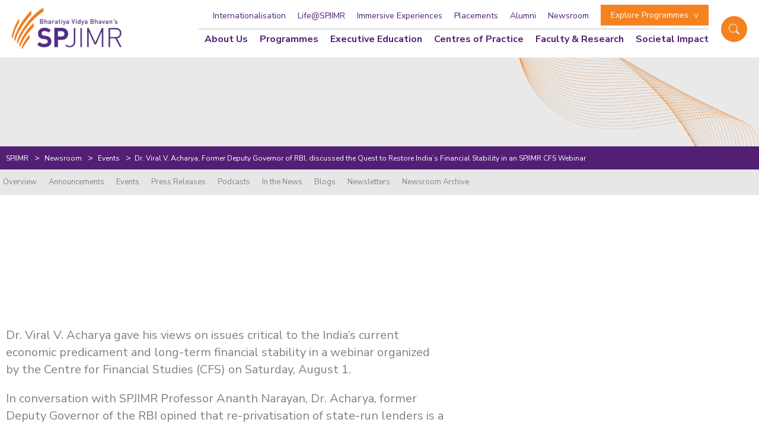

--- FILE ---
content_type: text/html; charset=UTF-8
request_url: https://www.spjimr.org/newsroom/event/quest-to-restore-india-financial-stability/
body_size: 31446
content:
<!doctype html>
<html lang="en-US" >


<head>



	<meta charset="UTF-8" />
	<link rel="shortcut icon" href="https://www.spjimr.org/wp-content/themes/spjimr/assets/images/favicon.ico" type="image/vnd.microsoft.icon" />
	<meta name="viewport" content="width=device-width, initial-scale=1" />
	<meta name='robots' content='index, follow, max-image-preview:large, max-snippet:-1, max-video-preview:-1' />
<link rel="preload" href="https://www.spjimr.org/wp-content/plugins/rate-my-post/public/css/fonts/ratemypost.ttf" type="font/ttf" as="font" crossorigin="anonymous">
	<!-- This site is optimized with the Yoast SEO plugin v20.0 - https://yoast.com/wordpress/plugins/seo/ -->
	<title>SPJIMR’s event on restoring India’s financial stability</title>
	<meta name="description" content="Dr. Acharya spoke on financial stability challenges and banking reform needs during a thought-provoking SPJIMR CFS session." />
	<link rel="canonical" href="https://www.spjimr.org/newsroom/event/quest-to-restore-india-financial-stability/" />
	<meta property="og:locale" content="en_US" />
	<meta property="og:type" content="article" />
	<meta property="og:title" content="SPJIMR’s event on restoring India’s financial stability" />
	<meta property="og:description" content="Dr. Acharya spoke on financial stability challenges and banking reform needs during a thought-provoking SPJIMR CFS session." />
	<meta property="og:url" content="https://www.spjimr.org/newsroom/event/quest-to-restore-india-financial-stability/" />
	<meta property="og:site_name" content="S P Jain Institute of Management and Research (SPJIMR)" />
	<meta property="article:publisher" content="https://www.facebook.com/SPJIMR/" />
	<meta property="article:modified_time" content="2025-09-16T10:08:11+00:00" />
	<meta property="og:image" content="https://www.spjimr.org/wp-content/uploads/2022/09/cfs-webinar-03082020.jpg" />
	<meta property="og:image:width" content="480" />
	<meta property="og:image:height" content="256" />
	<meta property="og:image:type" content="image/jpeg" />
	<meta name="twitter:card" content="summary_large_image" />
	<meta name="twitter:site" content="@SPJIMR" />
	<meta name="twitter:label1" content="Est. reading time" />
	<meta name="twitter:data1" content="1 minute" />
	<!-- Optimized with WP Meteor v3.4.16 - https://wordpress.org/plugins/wp-meteor/ --><script data-wpmeteor-nooptimize="true" >var _wpmeteor={"exclude":true,"gdpr":true,"rdelay":86400000,"preload":true,"v":"3.4.16","rest_url":"https:\/\/www.spjimr.org\/wp-json\/"};(()=>{try{new MutationObserver(function(){}),new Promise(function(){}),Object.assign({},{}),document.fonts.ready.then(function(){})}catch{s="wpmeteordisable=1",i=document.location.href,i.match(/[?&]wpmeteordisable/)||(o="",i.indexOf("?")==-1?i.indexOf("#")==-1?o=i+"?"+s:o=i.replace("#","?"+s+"#"):i.indexOf("#")==-1?o=i+"&"+s:o=i.replace("#","&"+s+"#"),document.location.href=o)}var s,i,o;})();

</script><script data-wpmeteor-nooptimize="true" >(()=>{var v="addEventListener",ue="removeEventListener",p="getAttribute",L="setAttribute",pe="removeAttribute",N="hasAttribute",St="querySelector",F=St+"All",U="appendChild",Q="removeChild",fe="createElement",T="tagName",Ae="getOwnPropertyDescriptor",y="prototype",W="__lookupGetter__",Ee="__lookupSetter__",m="DOMContentLoaded",f="load",B="pageshow",me="error";var d=window,c=document,Te=c.documentElement;var $=console.error;var Ke=!0,X=class{constructor(){this.known=[]}init(){let t,n,s=(r,a)=>{if(Ke&&r&&r.fn&&!r.__wpmeteor){let o=function(i){return i===r?this:(c[v](m,l=>{i.call(c,r,l,"jQueryMock")}),this)};this.known.push([r,r.fn.ready,r.fn.init?.prototype?.ready]),r.fn.ready=o,r.fn.init?.prototype?.ready&&(r.fn.init.prototype.ready=o),r.__wpmeteor=!0}return r};window.jQuery||window.$,Object.defineProperty(window,"jQuery",{get(){return t},set(r){t=s(r,"jQuery")},configurable:!0}),Object.defineProperty(window,"$",{get(){return n},set(r){n=s(r,"$")},configurable:!0})}unmock(){this.known.forEach(([t,n,s])=>{t.fn.ready=n,t.fn.init?.prototype?.ready&&s&&(t.fn.init.prototype.ready=s)}),Ke=!1}};var ge="fpo:first-interaction",he="fpo:replay-captured-events";var Je="fpo:element-loaded",Se="fpo:images-loaded",M="fpo:the-end";var Z="click",V=window,Qe=V.addEventListener.bind(V),Xe=V.removeEventListener.bind(V),Ge="removeAttribute",ve="getAttribute",Gt="setAttribute",Ne=["touchstart","touchmove","touchend","touchcancel","keydown","wheel"],Ze=["mouseover","mouseout",Z],Nt=["touchstart","touchend","touchcancel","mouseover","mouseout",Z],R="data-wpmeteor-";var Ue="dispatchEvent",je=e=>{let t=new MouseEvent(Z,{view:e.view,bubbles:!0,cancelable:!0});return Object.defineProperty(t,"target",{writable:!1,value:e.target}),t},Be=class{static capture(){let t=!1,[,n,s]=`${window.Promise}`.split(/[\s[(){]+/s);if(V["__"+s+n])return;let r=[],a=o=>{if(o.target&&Ue in o.target){if(!o.isTrusted)return;if(o.cancelable&&!Ne.includes(o.type))try{o.preventDefault()}catch{}o.stopImmediatePropagation(),o.type===Z?r.push(je(o)):Nt.includes(o.type)&&r.push(o),o.target[Gt](R+o.type,!0),t||(t=!0,V[Ue](new CustomEvent(ge)))}};V.addEventListener(he,()=>{Ze.forEach(l=>Xe(l,a,{passive:!1,capture:!0})),Ne.forEach(l=>Xe(l,a,{passive:!0,capture:!0}));let o;for(;o=r.shift();){var i=o.target;i[ve](R+"touchstart")&&i[ve](R+"touchend")&&!i[ve](R+Z)?(i[ve](R+"touchmove")||r.push(je(o)),i[Ge](R+"touchstart"),i[Ge](R+"touchend")):i[Ge](R+o.type),i[Ue](o)}}),Ze.forEach(o=>Qe(o,a,{passive:!1,capture:!0})),Ne.forEach(o=>Qe(o,a,{passive:!0,capture:!0}))}};var et=Be;var j=class{constructor(){this.l=[]}emit(t,n=null){this.l[t]&&this.l[t].forEach(s=>s(n))}on(t,n){this.l[t]||=[],this.l[t].push(n)}off(t,n){this.l[t]=(this.l[t]||[]).filter(s=>s!==n)}};var D=new j;var ye=c[fe]("span");ye[L]("id","elementor-device-mode");ye[L]("class","elementor-screen-only");var Ut=!1,tt=()=>(Ut||c.body[U](ye),getComputedStyle(ye,":after").content.replace(/"/g,""));var rt=e=>e[p]("class")||"",nt=(e,t)=>e[L]("class",t),st=()=>{d[v](f,function(){let e=tt(),t=Math.max(Te.clientWidth||0,d.innerWidth||0),n=Math.max(Te.clientHeight||0,d.innerHeight||0),s=["_animation_"+e,"animation_"+e,"_animation","_animation","animation"];Array.from(c[F](".elementor-invisible")).forEach(r=>{let a=r.getBoundingClientRect();if(a.top+d.scrollY<=n&&a.left+d.scrollX<t)try{let i=JSON.parse(r[p]("data-settings"));if(i.trigger_source)return;let l=i._animation_delay||i.animation_delay||0,u,E;for(var o=0;o<s.length;o++)if(i[s[o]]){E=s[o],u=i[E];break}if(u){let q=rt(r),J=u==="none"?q:q+" animated "+u,At=setTimeout(()=>{nt(r,J.replace(/\belementor-invisible\b/,"")),s.forEach(Tt=>delete i[Tt]),r[L]("data-settings",JSON.stringify(i))},l);D.on("fi",()=>{clearTimeout(At),nt(r,rt(r).replace(new RegExp("\b"+u+"\b"),""))})}}catch(i){console.error(i)}})})};var ot="data-in-mega_smartmenus",it=()=>{let e=c[fe]("div");e.innerHTML='<span class="sub-arrow --wp-meteor"><i class="fa" aria-hidden="true"></i></span>';let t=e.firstChild,n=s=>{let r=[];for(;s=s.previousElementSibling;)r.push(s);return r};c[v](m,function(){Array.from(c[F](".pp-advanced-menu ul")).forEach(s=>{if(s[p](ot))return;(s[p]("class")||"").match(/\bmega-menu\b/)&&s[F]("ul").forEach(o=>{o[L](ot,!0)});let r=n(s),a=r.filter(o=>o).filter(o=>o[T]==="A").pop();if(a||(a=r.map(o=>Array.from(o[F]("a"))).filter(o=>o).flat().pop()),a){let o=t.cloneNode(!0);a[U](o),new MutationObserver(l=>{l.forEach(({addedNodes:u})=>{u.forEach(E=>{if(E.nodeType===1&&E[T]==="SPAN")try{a[Q](o)}catch{}})})}).observe(a,{childList:!0})}})})};var w="readystatechange",A="message";var Y="SCRIPT",g="data-wpmeteor-",b=Object.defineProperty,Ve=Object.defineProperties,P="javascript/blocked",Pe=/^\s*(application|text)\/javascript|module\s*$/i,mt="requestAnimationFrame",gt="requestIdleCallback",ie="setTimeout",Ie="__dynamic",I=d.constructor.name+"::",ce=c.constructor.name+"::",ht=function(e,t){t=t||d;for(var n=0;n<this.length;n++)e.call(t,this[n],n,this)};"NodeList"in d&&!NodeList[y].forEach&&(NodeList[y].forEach=ht);"HTMLCollection"in d&&!HTMLCollection[y].forEach&&(HTMLCollection[y].forEach=ht);_wpmeteor["elementor-animations"]&&st(),_wpmeteor["elementor-pp"]&&it();var _e=[],Le=[],ee=[],se=!1,k=[],h={},He=!1,Bt=0,H=c.visibilityState==="visible"?d[mt]:d[ie],vt=d[gt]||H;c[v]("visibilitychange",()=>{H=c.visibilityState==="visible"?d[mt]:d[ie],vt=d[gt]||H});var C=d[ie],De,z=["src","type"],x=Object,te="definePropert";x[te+"y"]=(e,t,n)=>{if(e===d&&["jQuery","onload"].indexOf(t)>=0||(e===c||e===c.body)&&["readyState","write","writeln","on"+w].indexOf(t)>=0)return["on"+w,"on"+f].indexOf(t)&&n.set&&(h["on"+w]=h["on"+w]||[],h["on"+w].push(n.set)),e;if(e instanceof HTMLScriptElement&&z.indexOf(t)>=0){if(!e[t+"__def"]){let s=x[Ae](e,t);b(e,t,{set(r){return e[t+"__set"]?e[t+"__set"].call(e,r):s.set.call(e,r)},get(){return e[t+"__get"]?e[t+"__get"].call(e):s.get.call(e)}}),e[t+"__def"]=!0}return n.get&&(e[t+"__get"]=n.get),n.set&&(e[t+"__set"]=n.set),e}return b(e,t,n)};x[te+"ies"]=(e,t)=>{for(let n in t)x[te+"y"](e,n,t[n]);for(let n of x.getOwnPropertySymbols(t))x[te+"y"](e,n,t[n]);return e};var qe=EventTarget[y][v],yt=EventTarget[y][ue],ae=qe.bind(c),Ct=yt.bind(c),G=qe.bind(d),_t=yt.bind(d),Lt=Document[y].createElement,le=Lt.bind(c),de=c.__proto__[W]("readyState").bind(c),ct="loading";b(c,"readyState",{get(){return ct},set(e){return ct=e}});var at=e=>k.filter(([t,,n],s)=>{if(!(e.indexOf(t.type)<0)){n||(n=t.target);try{let r=n.constructor.name+"::"+t.type;for(let a=0;a<h[r].length;a++)if(h[r][a]){let o=r+"::"+s+"::"+a;if(!xe[o])return!0}}catch{}}}).length,oe,xe={},K=e=>{k.forEach(([t,n,s],r)=>{if(!(e.indexOf(t.type)<0)){s||(s=t.target);try{let a=s.constructor.name+"::"+t.type;if((h[a]||[]).length)for(let o=0;o<h[a].length;o++){let i=h[a][o];if(i){let l=a+"::"+r+"::"+o;if(!xe[l]){xe[l]=!0,c.readyState=n,oe=a;try{Bt++,!i[y]||i[y].constructor===i?i.bind(s)(t):i(t)}catch(u){$(u,i)}oe=null}}}}catch(a){$(a)}}})};ae(m,e=>{k.push([new e.constructor(m,e),de(),c])});ae(w,e=>{k.push([new e.constructor(w,e),de(),c])});G(m,e=>{k.push([new e.constructor(m,e),de(),d])});G(f,e=>{He=!0,k.push([new e.constructor(f,e),de(),d]),O||K([m,w,A,f,B])});G(B,e=>{k.push([new e.constructor(B,e),de(),d]),O||K([m,w,A,f,B])});var wt=e=>{k.push([e,c.readyState,d])},Ot=d[W]("onmessage"),Rt=d[Ee]("onmessage"),Pt=()=>{_t(A,wt),(h[I+"message"]||[]).forEach(e=>{G(A,e)}),b(d,"onmessage",{get:Ot,set:Rt})};G(A,wt);var Dt=new X;Dt.init();var Fe=()=>{!O&&!se&&(O=!0,c.readyState="loading",H($e),H(S)),He||G(f,()=>{Fe()})};G(ge,()=>{Fe()});D.on(Se,()=>{Fe()});_wpmeteor.rdelay>=0&&et.capture();var re=[-1],Ce=e=>{re=re.filter(t=>t!==e.target),re.length||C(D.emit.bind(D,M))};var O=!1,S=()=>{let e=_e.shift();if(e)e[p](g+"src")?e[N]("async")||e[Ie]?(e.isConnected&&(re.push(e),setTimeout(Ce,1e3,{target:e})),Oe(e,Ce),C(S)):Oe(e,C.bind(null,S)):(e.origtype==P&&Oe(e),C(S));else if(Le.length)_e.push(...Le),Le.length=0,C(S);else if(at([m,w,A]))K([m,w,A]),C(S);else if(He)if(at([f,B,A]))K([f,B,A]),C(S);else if(re.length>1)vt(S);else if(ee.length)_e.push(...ee),ee.length=0,C(S);else{if(d.RocketLazyLoadScripts)try{RocketLazyLoadScripts.run()}catch(t){$(t)}c.readyState="complete",Pt(),Dt.unmock(),O=!1,se=!0,d[ie](()=>Ce({target:-1}))}else O=!1},xt=e=>{let t=le(Y),n=e.attributes;for(var s=n.length-1;s>=0;s--)n[s].name.startsWith(g)||t[L](n[s].name,n[s].value);let r=e[p](g+"type");r?t.type=r:t.type="text/javascript",(e.textContent||"").match(/^\s*class RocketLazyLoadScripts/)?t.textContent=e.textContent.replace(/^\s*class\s*RocketLazyLoadScripts/,"window.RocketLazyLoadScripts=class").replace("RocketLazyLoadScripts.run();",""):t.textContent=e.textContent;for(let a of["onload","onerror","onreadystatechange"])e[a]&&(t[a]=e[a]);return t},Oe=(e,t)=>{let n=e[p](g+"src");if(n){let s=qe.bind(e);e.isConnected&&t&&(s(f,t),s(me,t)),e.origtype=e[p](g+"type")||"text/javascript",e.origsrc=n,(!e.isConnected||e[N]("nomodule")||e.type&&!Pe.test(e.type))&&t&&t(new Event(f,{target:e}))}else e.origtype===P?(e.origtype=e[p](g+"type")||"text/javascript",e[pe]("integrity"),e.textContent=e.textContent+`
`):t&&t(new Event(f,{target:e}))},We=(e,t)=>{let n=(h[e]||[]).indexOf(t);if(n>=0)return h[e][n]=void 0,!0},lt=(e,t,...n)=>{if("HTMLDocument::"+m==oe&&e===m&&!t.toString().match(/jQueryMock/)){D.on(M,c[v].bind(c,e,t,...n));return}if(t&&(e===m||e===w)){let s=ce+e;h[s]=h[s]||[],h[s].push(t),se&&K([e]);return}return ae(e,t,...n)},dt=(e,t,...n)=>{if(e===m){let s=ce+e;We(s,t)}return Ct(e,t,...n)};Ve(c,{[v]:{get(){return lt},set(){return lt}},[ue]:{get(){return dt},set(){return dt}}});var ne=c.createDocumentFragment(),$e=()=>{ne.hasChildNodes()&&(c.head[U](ne),ne=c.createDocumentFragment())},ut={},we=e=>{if(e)try{let t=new URL(e,c.location.href),n=t.origin;if(n&&!ut[n]&&c.location.host!==t.host){let s=le("link");s.rel="preconnect",s.href=n,ne[U](s),ut[n]=!0,O&&H($e)}}catch{}},be={},kt=(e,t,n,s)=>{let r=le("link");r.rel=t?"modulepre"+f:"pre"+f,r.as="script",n&&r[L]("crossorigin",n),s&&r[L]("integrity",s);try{e=new URL(e,c.location.href).href}catch{}r.href=e,ne[U](r),be[e]=!0,O&&H($e)},ke=function(...e){let t=le(...e);if(!e||e[0].toUpperCase()!==Y||!O)return t;let n=t[L].bind(t),s=t[p].bind(t),r=t[pe].bind(t),a=t[N].bind(t),o=t[W]("attributes").bind(t);return z.forEach(i=>{let l=t[W](i).bind(t),u=t[Ee](i).bind(t);x[te+"y"](t,i,{set(E){return i==="type"&&E&&!Pe.test(E)?n(i,E):((i==="src"&&E||i==="type"&&E&&t.origsrc)&&n("type",P),E?n(g+i,E):r(g+i))},get(){let E=t[p](g+i);if(i==="src")try{return new URL(E,c.location.href).href}catch{}return E}}),b(t,"orig"+i,{set(E){return u(E)},get(){return l()}})}),t[L]=function(i,l){if(z.includes(i))return i==="type"&&l&&!Pe.test(l)?n(i,l):((i==="src"&&l||i==="type"&&l&&t.origsrc)&&n("type",P),l?n(g+i,l):r(g+i));n(i,l)},t[p]=function(i){let l=z.indexOf(i)>=0?s(g+i):s(i);if(i==="src")try{return new URL(l,c.location.href).href}catch{}return l},t[N]=function(i){return z.indexOf(i)>=0?a(g+i):a(i)},b(t,"attributes",{get(){return[...o()].filter(l=>l.name!=="type").map(l=>({name:l.name.match(new RegExp(g))?l.name.replace(g,""):l.name,value:l.value}))}}),t[Ie]=!0,t};Object.defineProperty(Document[y],"createElement",{set(e){e!==ke&&(De=e)},get(){return De||ke}});var Re=new Set,ze=new MutationObserver(e=>{e.forEach(({removedNodes:t,addedNodes:n,target:s})=>{t.forEach(r=>{r.nodeType===1&&Y===r[T]&&"origtype"in r&&Re.delete(r)}),n.forEach(r=>{if(r.nodeType===1)if(Y===r[T]){if("origtype"in r){if(r.origtype!==P)return}else if(r[p]("type")!==P)return;"origtype"in r||z.forEach(o=>{let i=r[W](o).bind(r),l=r[Ee](o).bind(r);b(r,"orig"+o,{set(u){return l(u)},get(){return i()}})});let a=r[p](g+"src");if(Re.has(r)&&$("Inserted twice",r),r.parentNode){Re.add(r);let o=r[p](g+"type");(a||"").match(/\/gtm.js\?/)||r[N]("async")||r[Ie]?(ee.push(r),we(a)):r[N]("defer")||o==="module"?(Le.push(r),we(a)):(a&&!r[N]("nomodule")&&!be[a]&&kt(a,o==="module",r[N]("crossorigin")&&r[p]("crossorigin"),r[p]("integrity")),_e.push(r))}else r[v](f,o=>o.target.parentNode[Q](o.target)),r[v](me,o=>o.target.parentNode[Q](o.target)),s[U](r)}else r[T]==="LINK"&&r[p]("as")==="script"&&(be[r[p]("href")]=!0)})})}),bt={childList:!0,subtree:!0};ze.observe(c.documentElement,bt);var Mt=HTMLElement[y].attachShadow;HTMLElement[y].attachShadow=function(e){let t=Mt.call(this,e);return e.mode==="open"&&ze.observe(t,bt),t};(()=>{let e=x[Ae](HTMLIFrameElement[y],"src");b(HTMLIFrameElement[y],"src",{get(){return this.dataset.fpoSrc?this.dataset.fpoSrc:e.get.call(this)},set(t){delete this.dataset.fpoSrc,e.set.call(this,t)}})})();D.on(M,()=>{(!De||De===ke)&&(Document[y].createElement=Lt,ze.disconnect()),dispatchEvent(new CustomEvent(he)),dispatchEvent(new CustomEvent(M))});var Me=e=>{let t,n;!c.currentScript||!c.currentScript.parentNode?(t=c.body,n=t.lastChild):(n=c.currentScript,t=n.parentNode);try{let s=le("div");s.innerHTML=e,Array.from(s.childNodes).forEach(r=>{r.nodeName===Y?t.insertBefore(xt(r),n):t.insertBefore(r,n)})}catch(s){$(s)}},pt=e=>Me(e+`
`);Ve(c,{write:{get(){return Me},set(e){return Me=e}},writeln:{get(){return pt},set(e){return pt=e}}});var ft=(e,t,...n)=>{if(I+m==oe&&e===m&&!t.toString().match(/jQueryMock/)){D.on(M,d[v].bind(d,e,t,...n));return}if(I+f==oe&&e===f){D.on(M,d[v].bind(d,e,t,...n));return}if(t&&(e===f||e===B||e===m||e===A&&!se)){let s=e===m?ce+e:I+e;h[s]=h[s]||[],h[s].push(t),se&&K([e]);return}return G(e,t,...n)},Et=(e,t,...n)=>{if(e===f||e===m||e===B){let s=e===m?ce+e:I+e;We(s,t)}return _t(e,t,...n)};Ve(d,{[v]:{get(){return ft},set(){return ft}},[ue]:{get(){return Et},set(){return Et}}});var Ye=e=>{let t;return{get(){return t},set(n){return t&&We(e,n),h[e]=h[e]||[],h[e].push(n),t=n}}};G(Je,e=>{let{target:t,event:n}=e.detail,s=t===d?c.body:t,r=s[p](g+"on"+n.type);s[pe](g+"on"+n.type);try{let a=new Function("event",r);t===d?d[v](f,a.bind(t,n)):a.call(t,n)}catch(a){console.err(a)}});{let e=Ye(I+f);b(d,"onload",e),ae(m,()=>{b(c.body,"onload",e)})}b(c,"onreadystatechange",Ye(ce+w));b(d,"onmessage",Ye(I+A));(()=>{let e=d.innerHeight,t=d.innerWidth,n=r=>{let o={"4g":1250,"3g":2500,"2g":2500}[(navigator.connection||{}).effectiveType]||0,i=r.getBoundingClientRect(),l={top:-1*e-o,left:-1*t-o,bottom:e+o,right:t+o};return!(i.left>=l.right||i.right<=l.left||i.top>=l.bottom||i.bottom<=l.top)},s=(r=!0)=>{let a=1,o=-1,i={},l=()=>{o++,--a||d[ie](D.emit.bind(D,Se),_wpmeteor.rdelay)};Array.from(c.getElementsByTagName("*")).forEach(u=>{let E,q,J;if(u[T]==="IMG"){let _=u.currentSrc||u.src;_&&!i[_]&&!_.match(/^data:/i)&&((u.loading||"").toLowerCase()!=="lazy"||n(u))&&(E=_)}else if(u[T]===Y)we(u[p](g+"src"));else if(u[T]==="LINK"&&u[p]("as")==="script"&&["pre"+f,"modulepre"+f].indexOf(u[p]("rel"))>=0)be[u[p]("href")]=!0;else if((q=d.getComputedStyle(u))&&(J=(q.backgroundImage||"").match(/^url\s*\((.*?)\)/i))&&(J||[]).length){let _=J[0].slice(4,-1).replace(/"/g,"");!i[_]&&!_.match(/^data:/i)&&(E=_)}if(E){i[E]=!0;let _=new Image;r&&(a++,_[v](f,l),_[v](me,l)),_.src=E}}),c.fonts.ready.then(()=>{l()})};_wpmeteor.rdelay===0?ae(m,s):G(f,s)})();})();
//1.0.42

</script><script type="application/ld+json" class="yoast-schema-graph">{"@context":"https://schema.org","@graph":[{"@type":"WebPage","@id":"https://www.spjimr.org/newsroom/event/quest-to-restore-india-financial-stability/","url":"https://www.spjimr.org/newsroom/event/quest-to-restore-india-financial-stability/","name":"SPJIMR’s event on restoring India’s financial stability","isPartOf":{"@id":"https://www.spjimr.org/#website"},"primaryImageOfPage":{"@id":"https://www.spjimr.org/newsroom/event/quest-to-restore-india-financial-stability/#primaryimage"},"image":{"@id":"https://www.spjimr.org/newsroom/event/quest-to-restore-india-financial-stability/#primaryimage"},"thumbnailUrl":"https://www.spjimr.org/wp-content/uploads/2022/09/cfs-webinar-03082020.jpg","datePublished":"2022-09-16T06:56:30+00:00","dateModified":"2025-09-16T10:08:11+00:00","description":"Dr. Acharya spoke on financial stability challenges and banking reform needs during a thought-provoking SPJIMR CFS session.","breadcrumb":{"@id":"https://www.spjimr.org/newsroom/event/quest-to-restore-india-financial-stability/#breadcrumb"},"inLanguage":"en-US","potentialAction":[{"@type":"ReadAction","target":["https://www.spjimr.org/newsroom/event/quest-to-restore-india-financial-stability/"]}]},{"@type":"ImageObject","inLanguage":"en-US","@id":"https://www.spjimr.org/newsroom/event/quest-to-restore-india-financial-stability/#primaryimage","url":"https://www.spjimr.org/wp-content/uploads/2022/09/cfs-webinar-03082020.jpg","contentUrl":"https://www.spjimr.org/wp-content/uploads/2022/09/cfs-webinar-03082020.jpg","width":480,"height":256},{"@type":"BreadcrumbList","@id":"https://www.spjimr.org/newsroom/event/quest-to-restore-india-financial-stability/#breadcrumb","itemListElement":[{"@type":"ListItem","position":1,"name":"Home","item":"https://www.spjimr.org/"},{"@type":"ListItem","position":2,"name":"Dr. Viral V. Acharya, Former Deputy Governor of RBI, discussed the Quest to Restore India’s Financial Stability in an SPJIMR CFS Webinar"}]},{"@type":"WebSite","@id":"https://www.spjimr.org/#website","url":"https://www.spjimr.org/","name":"S P Jain Institute of Management and Research (SPJIMR)","description":"","publisher":{"@id":"https://www.spjimr.org/#organization"},"potentialAction":[{"@type":"SearchAction","target":{"@type":"EntryPoint","urlTemplate":"https://www.spjimr.org/?s={search_term_string}"},"query-input":"required name=search_term_string"}],"inLanguage":"en-US"},{"@type":"Organization","@id":"https://www.spjimr.org/#organization","name":"S. P. Jain Institute of Management & Research","alternateName":"SPJIMR","url":"https://www.spjimr.org/","logo":{"@type":"ImageObject","inLanguage":"en-US","@id":"https://www.spjimr.org/#/schema/logo/image/","url":"https://www.spjimr.org/wp-content/uploads/2023/08/220428-SPJIMR-Positive-Identity-CMYK.png","contentUrl":"https://www.spjimr.org/wp-content/uploads/2023/08/220428-SPJIMR-Positive-Identity-CMYK.png","width":2577,"height":1216,"caption":"S. P. Jain Institute of Management & Research"},"image":{"@id":"https://www.spjimr.org/#/schema/logo/image/"},"sameAs":["https://www.instagram.com/spjimr_mumbai/","https://www.youtube.com/c/SPJIMRMumbai_Official","https://www.linkedin.com/school/spjimr/","https://en.wikipedia.org/wiki/S._P._Jain_Institute_of_Management_and_Research","https://www.quora.com/profile/SPJIMR-11","https://www.facebook.com/SPJIMR/","https://twitter.com/SPJIMR"]}]}</script>
	<!-- / Yoast SEO plugin. -->


<link rel='dns-prefetch' href='//maxcdn.bootstrapcdn.com' />

<link rel="alternate" type="application/rss+xml" title="S P Jain Institute of Management and Research (SPJIMR) &raquo; Feed" href="https://www.spjimr.org/feed/" />
<link rel="alternate" type="application/rss+xml" title="S P Jain Institute of Management and Research (SPJIMR) &raquo; Comments Feed" href="https://www.spjimr.org/comments/feed/" />
<link rel="alternate" title="oEmbed (JSON)" type="application/json+oembed" href="https://www.spjimr.org/wp-json/oembed/1.0/embed?url=https%3A%2F%2Fwww.spjimr.org%2Fnewsroom%2Fevent%2Fquest-to-restore-india-financial-stability%2F" />
<link rel="alternate" title="oEmbed (XML)" type="text/xml+oembed" href="https://www.spjimr.org/wp-json/oembed/1.0/embed?url=https%3A%2F%2Fwww.spjimr.org%2Fnewsroom%2Fevent%2Fquest-to-restore-india-financial-stability%2F&#038;format=xml" />
<style id='wp-img-auto-sizes-contain-inline-css'>
img:is([sizes=auto i],[sizes^="auto," i]){contain-intrinsic-size:3000px 1500px}
/*# sourceURL=wp-img-auto-sizes-contain-inline-css */
</style>
<link data-minify="1" rel='stylesheet' id='dashicons-css' href='https://www.spjimr.org/wp-content/cache/min/1/wp-includes/css/dashicons.min.css?ver=1769090019' media='all' />
<link rel='stylesheet' id='post-views-counter-frontend-css' href='https://www.spjimr.org/wp-content/plugins/post-views-counter/css/frontend.min.css?ver=1.5.8' media='all' />
<link rel='stylesheet' id='sbi_styles-css' href='https://www.spjimr.org/wp-content/plugins/instagram-feed/css/sbi-styles.min.css?ver=6.1.5' media='all' />
<style id='wp-emoji-styles-inline-css'>

	img.wp-smiley, img.emoji {
		display: inline !important;
		border: none !important;
		box-shadow: none !important;
		height: 1em !important;
		width: 1em !important;
		margin: 0 0.07em !important;
		vertical-align: -0.1em !important;
		background: none !important;
		padding: 0 !important;
	}
/*# sourceURL=wp-emoji-styles-inline-css */
</style>
<style id='wp-block-library-inline-css'>
:root{--wp-block-synced-color:#7a00df;--wp-block-synced-color--rgb:122,0,223;--wp-bound-block-color:var(--wp-block-synced-color);--wp-editor-canvas-background:#ddd;--wp-admin-theme-color:#007cba;--wp-admin-theme-color--rgb:0,124,186;--wp-admin-theme-color-darker-10:#006ba1;--wp-admin-theme-color-darker-10--rgb:0,107,160.5;--wp-admin-theme-color-darker-20:#005a87;--wp-admin-theme-color-darker-20--rgb:0,90,135;--wp-admin-border-width-focus:2px}@media (min-resolution:192dpi){:root{--wp-admin-border-width-focus:1.5px}}.wp-element-button{cursor:pointer}:root .has-very-light-gray-background-color{background-color:#eee}:root .has-very-dark-gray-background-color{background-color:#313131}:root .has-very-light-gray-color{color:#eee}:root .has-very-dark-gray-color{color:#313131}:root .has-vivid-green-cyan-to-vivid-cyan-blue-gradient-background{background:linear-gradient(135deg,#00d084,#0693e3)}:root .has-purple-crush-gradient-background{background:linear-gradient(135deg,#34e2e4,#4721fb 50%,#ab1dfe)}:root .has-hazy-dawn-gradient-background{background:linear-gradient(135deg,#faaca8,#dad0ec)}:root .has-subdued-olive-gradient-background{background:linear-gradient(135deg,#fafae1,#67a671)}:root .has-atomic-cream-gradient-background{background:linear-gradient(135deg,#fdd79a,#004a59)}:root .has-nightshade-gradient-background{background:linear-gradient(135deg,#330968,#31cdcf)}:root .has-midnight-gradient-background{background:linear-gradient(135deg,#020381,#2874fc)}:root{--wp--preset--font-size--normal:16px;--wp--preset--font-size--huge:42px}.has-regular-font-size{font-size:1em}.has-larger-font-size{font-size:2.625em}.has-normal-font-size{font-size:var(--wp--preset--font-size--normal)}.has-huge-font-size{font-size:var(--wp--preset--font-size--huge)}.has-text-align-center{text-align:center}.has-text-align-left{text-align:left}.has-text-align-right{text-align:right}.has-fit-text{white-space:nowrap!important}#end-resizable-editor-section{display:none}.aligncenter{clear:both}.items-justified-left{justify-content:flex-start}.items-justified-center{justify-content:center}.items-justified-right{justify-content:flex-end}.items-justified-space-between{justify-content:space-between}.screen-reader-text{border:0;clip-path:inset(50%);height:1px;margin:-1px;overflow:hidden;padding:0;position:absolute;width:1px;word-wrap:normal!important}.screen-reader-text:focus{background-color:#ddd;clip-path:none;color:#444;display:block;font-size:1em;height:auto;left:5px;line-height:normal;padding:15px 23px 14px;text-decoration:none;top:5px;width:auto;z-index:100000}html :where(.has-border-color){border-style:solid}html :where([style*=border-top-color]){border-top-style:solid}html :where([style*=border-right-color]){border-right-style:solid}html :where([style*=border-bottom-color]){border-bottom-style:solid}html :where([style*=border-left-color]){border-left-style:solid}html :where([style*=border-width]){border-style:solid}html :where([style*=border-top-width]){border-top-style:solid}html :where([style*=border-right-width]){border-right-style:solid}html :where([style*=border-bottom-width]){border-bottom-style:solid}html :where([style*=border-left-width]){border-left-style:solid}html :where(img[class*=wp-image-]){height:auto;max-width:100%}:where(figure){margin:0 0 1em}html :where(.is-position-sticky){--wp-admin--admin-bar--position-offset:var(--wp-admin--admin-bar--height,0px)}@media screen and (max-width:600px){html :where(.is-position-sticky){--wp-admin--admin-bar--position-offset:0px}}

/*# sourceURL=wp-block-library-inline-css */
</style><style id='global-styles-inline-css'>
:root{--wp--preset--aspect-ratio--square: 1;--wp--preset--aspect-ratio--4-3: 4/3;--wp--preset--aspect-ratio--3-4: 3/4;--wp--preset--aspect-ratio--3-2: 3/2;--wp--preset--aspect-ratio--2-3: 2/3;--wp--preset--aspect-ratio--16-9: 16/9;--wp--preset--aspect-ratio--9-16: 9/16;--wp--preset--color--black: #000000;--wp--preset--color--cyan-bluish-gray: #abb8c3;--wp--preset--color--white: #FFFFFF;--wp--preset--color--pale-pink: #f78da7;--wp--preset--color--vivid-red: #cf2e2e;--wp--preset--color--luminous-vivid-orange: #ff6900;--wp--preset--color--luminous-vivid-amber: #fcb900;--wp--preset--color--light-green-cyan: #7bdcb5;--wp--preset--color--vivid-green-cyan: #00d084;--wp--preset--color--pale-cyan-blue: #8ed1fc;--wp--preset--color--vivid-cyan-blue: #0693e3;--wp--preset--color--vivid-purple: #9b51e0;--wp--preset--color--dark-gray: #28303D;--wp--preset--color--gray: #39414D;--wp--preset--color--green: #D1E4DD;--wp--preset--color--blue: #D1DFE4;--wp--preset--color--purple: #D1D1E4;--wp--preset--color--red: #E4D1D1;--wp--preset--color--orange: #E4DAD1;--wp--preset--color--yellow: #EEEADD;--wp--preset--gradient--vivid-cyan-blue-to-vivid-purple: linear-gradient(135deg,rgb(6,147,227) 0%,rgb(155,81,224) 100%);--wp--preset--gradient--light-green-cyan-to-vivid-green-cyan: linear-gradient(135deg,rgb(122,220,180) 0%,rgb(0,208,130) 100%);--wp--preset--gradient--luminous-vivid-amber-to-luminous-vivid-orange: linear-gradient(135deg,rgb(252,185,0) 0%,rgb(255,105,0) 100%);--wp--preset--gradient--luminous-vivid-orange-to-vivid-red: linear-gradient(135deg,rgb(255,105,0) 0%,rgb(207,46,46) 100%);--wp--preset--gradient--very-light-gray-to-cyan-bluish-gray: linear-gradient(135deg,rgb(238,238,238) 0%,rgb(169,184,195) 100%);--wp--preset--gradient--cool-to-warm-spectrum: linear-gradient(135deg,rgb(74,234,220) 0%,rgb(151,120,209) 20%,rgb(207,42,186) 40%,rgb(238,44,130) 60%,rgb(251,105,98) 80%,rgb(254,248,76) 100%);--wp--preset--gradient--blush-light-purple: linear-gradient(135deg,rgb(255,206,236) 0%,rgb(152,150,240) 100%);--wp--preset--gradient--blush-bordeaux: linear-gradient(135deg,rgb(254,205,165) 0%,rgb(254,45,45) 50%,rgb(107,0,62) 100%);--wp--preset--gradient--luminous-dusk: linear-gradient(135deg,rgb(255,203,112) 0%,rgb(199,81,192) 50%,rgb(65,88,208) 100%);--wp--preset--gradient--pale-ocean: linear-gradient(135deg,rgb(255,245,203) 0%,rgb(182,227,212) 50%,rgb(51,167,181) 100%);--wp--preset--gradient--electric-grass: linear-gradient(135deg,rgb(202,248,128) 0%,rgb(113,206,126) 100%);--wp--preset--gradient--midnight: linear-gradient(135deg,rgb(2,3,129) 0%,rgb(40,116,252) 100%);--wp--preset--gradient--purple-to-yellow: linear-gradient(160deg, #D1D1E4 0%, #EEEADD 100%);--wp--preset--gradient--yellow-to-purple: linear-gradient(160deg, #EEEADD 0%, #D1D1E4 100%);--wp--preset--gradient--green-to-yellow: linear-gradient(160deg, #D1E4DD 0%, #EEEADD 100%);--wp--preset--gradient--yellow-to-green: linear-gradient(160deg, #EEEADD 0%, #D1E4DD 100%);--wp--preset--gradient--red-to-yellow: linear-gradient(160deg, #E4D1D1 0%, #EEEADD 100%);--wp--preset--gradient--yellow-to-red: linear-gradient(160deg, #EEEADD 0%, #E4D1D1 100%);--wp--preset--gradient--purple-to-red: linear-gradient(160deg, #D1D1E4 0%, #E4D1D1 100%);--wp--preset--gradient--red-to-purple: linear-gradient(160deg, #E4D1D1 0%, #D1D1E4 100%);--wp--preset--font-size--small: 18px;--wp--preset--font-size--medium: 20px;--wp--preset--font-size--large: 24px;--wp--preset--font-size--x-large: 42px;--wp--preset--font-size--extra-small: 16px;--wp--preset--font-size--normal: 20px;--wp--preset--font-size--extra-large: 40px;--wp--preset--font-size--huge: 96px;--wp--preset--font-size--gigantic: 144px;--wp--preset--spacing--20: 0.44rem;--wp--preset--spacing--30: 0.67rem;--wp--preset--spacing--40: 1rem;--wp--preset--spacing--50: 1.5rem;--wp--preset--spacing--60: 2.25rem;--wp--preset--spacing--70: 3.38rem;--wp--preset--spacing--80: 5.06rem;--wp--preset--shadow--natural: 6px 6px 9px rgba(0, 0, 0, 0.2);--wp--preset--shadow--deep: 12px 12px 50px rgba(0, 0, 0, 0.4);--wp--preset--shadow--sharp: 6px 6px 0px rgba(0, 0, 0, 0.2);--wp--preset--shadow--outlined: 6px 6px 0px -3px rgb(255, 255, 255), 6px 6px rgb(0, 0, 0);--wp--preset--shadow--crisp: 6px 6px 0px rgb(0, 0, 0);}:where(.is-layout-flex){gap: 0.5em;}:where(.is-layout-grid){gap: 0.5em;}body .is-layout-flex{display: flex;}.is-layout-flex{flex-wrap: wrap;align-items: center;}.is-layout-flex > :is(*, div){margin: 0;}body .is-layout-grid{display: grid;}.is-layout-grid > :is(*, div){margin: 0;}:where(.wp-block-columns.is-layout-flex){gap: 2em;}:where(.wp-block-columns.is-layout-grid){gap: 2em;}:where(.wp-block-post-template.is-layout-flex){gap: 1.25em;}:where(.wp-block-post-template.is-layout-grid){gap: 1.25em;}.has-black-color{color: var(--wp--preset--color--black) !important;}.has-cyan-bluish-gray-color{color: var(--wp--preset--color--cyan-bluish-gray) !important;}.has-white-color{color: var(--wp--preset--color--white) !important;}.has-pale-pink-color{color: var(--wp--preset--color--pale-pink) !important;}.has-vivid-red-color{color: var(--wp--preset--color--vivid-red) !important;}.has-luminous-vivid-orange-color{color: var(--wp--preset--color--luminous-vivid-orange) !important;}.has-luminous-vivid-amber-color{color: var(--wp--preset--color--luminous-vivid-amber) !important;}.has-light-green-cyan-color{color: var(--wp--preset--color--light-green-cyan) !important;}.has-vivid-green-cyan-color{color: var(--wp--preset--color--vivid-green-cyan) !important;}.has-pale-cyan-blue-color{color: var(--wp--preset--color--pale-cyan-blue) !important;}.has-vivid-cyan-blue-color{color: var(--wp--preset--color--vivid-cyan-blue) !important;}.has-vivid-purple-color{color: var(--wp--preset--color--vivid-purple) !important;}.has-black-background-color{background-color: var(--wp--preset--color--black) !important;}.has-cyan-bluish-gray-background-color{background-color: var(--wp--preset--color--cyan-bluish-gray) !important;}.has-white-background-color{background-color: var(--wp--preset--color--white) !important;}.has-pale-pink-background-color{background-color: var(--wp--preset--color--pale-pink) !important;}.has-vivid-red-background-color{background-color: var(--wp--preset--color--vivid-red) !important;}.has-luminous-vivid-orange-background-color{background-color: var(--wp--preset--color--luminous-vivid-orange) !important;}.has-luminous-vivid-amber-background-color{background-color: var(--wp--preset--color--luminous-vivid-amber) !important;}.has-light-green-cyan-background-color{background-color: var(--wp--preset--color--light-green-cyan) !important;}.has-vivid-green-cyan-background-color{background-color: var(--wp--preset--color--vivid-green-cyan) !important;}.has-pale-cyan-blue-background-color{background-color: var(--wp--preset--color--pale-cyan-blue) !important;}.has-vivid-cyan-blue-background-color{background-color: var(--wp--preset--color--vivid-cyan-blue) !important;}.has-vivid-purple-background-color{background-color: var(--wp--preset--color--vivid-purple) !important;}.has-black-border-color{border-color: var(--wp--preset--color--black) !important;}.has-cyan-bluish-gray-border-color{border-color: var(--wp--preset--color--cyan-bluish-gray) !important;}.has-white-border-color{border-color: var(--wp--preset--color--white) !important;}.has-pale-pink-border-color{border-color: var(--wp--preset--color--pale-pink) !important;}.has-vivid-red-border-color{border-color: var(--wp--preset--color--vivid-red) !important;}.has-luminous-vivid-orange-border-color{border-color: var(--wp--preset--color--luminous-vivid-orange) !important;}.has-luminous-vivid-amber-border-color{border-color: var(--wp--preset--color--luminous-vivid-amber) !important;}.has-light-green-cyan-border-color{border-color: var(--wp--preset--color--light-green-cyan) !important;}.has-vivid-green-cyan-border-color{border-color: var(--wp--preset--color--vivid-green-cyan) !important;}.has-pale-cyan-blue-border-color{border-color: var(--wp--preset--color--pale-cyan-blue) !important;}.has-vivid-cyan-blue-border-color{border-color: var(--wp--preset--color--vivid-cyan-blue) !important;}.has-vivid-purple-border-color{border-color: var(--wp--preset--color--vivid-purple) !important;}.has-vivid-cyan-blue-to-vivid-purple-gradient-background{background: var(--wp--preset--gradient--vivid-cyan-blue-to-vivid-purple) !important;}.has-light-green-cyan-to-vivid-green-cyan-gradient-background{background: var(--wp--preset--gradient--light-green-cyan-to-vivid-green-cyan) !important;}.has-luminous-vivid-amber-to-luminous-vivid-orange-gradient-background{background: var(--wp--preset--gradient--luminous-vivid-amber-to-luminous-vivid-orange) !important;}.has-luminous-vivid-orange-to-vivid-red-gradient-background{background: var(--wp--preset--gradient--luminous-vivid-orange-to-vivid-red) !important;}.has-very-light-gray-to-cyan-bluish-gray-gradient-background{background: var(--wp--preset--gradient--very-light-gray-to-cyan-bluish-gray) !important;}.has-cool-to-warm-spectrum-gradient-background{background: var(--wp--preset--gradient--cool-to-warm-spectrum) !important;}.has-blush-light-purple-gradient-background{background: var(--wp--preset--gradient--blush-light-purple) !important;}.has-blush-bordeaux-gradient-background{background: var(--wp--preset--gradient--blush-bordeaux) !important;}.has-luminous-dusk-gradient-background{background: var(--wp--preset--gradient--luminous-dusk) !important;}.has-pale-ocean-gradient-background{background: var(--wp--preset--gradient--pale-ocean) !important;}.has-electric-grass-gradient-background{background: var(--wp--preset--gradient--electric-grass) !important;}.has-midnight-gradient-background{background: var(--wp--preset--gradient--midnight) !important;}.has-small-font-size{font-size: var(--wp--preset--font-size--small) !important;}.has-medium-font-size{font-size: var(--wp--preset--font-size--medium) !important;}.has-large-font-size{font-size: var(--wp--preset--font-size--large) !important;}.has-x-large-font-size{font-size: var(--wp--preset--font-size--x-large) !important;}
/*# sourceURL=global-styles-inline-css */
</style>

<style id='classic-theme-styles-inline-css'>
/*! This file is auto-generated */
.wp-block-button__link{color:#fff;background-color:#32373c;border-radius:9999px;box-shadow:none;text-decoration:none;padding:calc(.667em + 2px) calc(1.333em + 2px);font-size:1.125em}.wp-block-file__button{background:#32373c;color:#fff;text-decoration:none}
/*# sourceURL=/wp-includes/css/classic-themes.min.css */
</style>
<link data-minify="1" rel='stylesheet' id='rate-my-post-css' href='https://www.spjimr.org/wp-content/cache/min/1/wp-content/plugins/rate-my-post/public/css/rate-my-post.min.css?ver=1769090019' media='all' />
<style id='rate-my-post-inline-css'>
.rmp-rating-widget .rmp-icon--half-highlight {    background: -webkit-gradient(linear, left top, right top, color-stop(50%, #F3921F), color-stop(50%, #ccc));    background: linear-gradient(to right, #F3921F 50%, #ccc 50%);    -webkit-background-clip: text;    -webkit-text-fill-color: transparent;}.rmp-rating-widget .rmp-icon--full-highlight {  color: #F3921F;}.rmp-rating-widget .rmp-icon--processing-rating {  color: #FF912C;  -webkit-background-clip: initial;  -webkit-text-fill-color: initial;  background: transparent;}@media (hover: hover) {.rmp-rating-widget .rmp-icon--hovered {color: #d37b12;    -webkit-background-clip: initial;    -webkit-text-fill-color: initial;    background: transparent;    -webkit-transition: .1s color ease-in;    transition: .1s color ease-in;}}.rmp-rating-widget .rmp-icon--processing-rating {  color: #FF912C;  -webkit-background-clip: initial;  -webkit-text-fill-color: initial;  background: transparent;}.rmp-rating-widget .rmp-icon--ratings {  font-size: 20px;}
.rmp-rating-widget .rmp-icon--half-highlight {    background: -webkit-gradient(linear, left top, right top, color-stop(50%, #F3921F), color-stop(50%, #ccc));    background: linear-gradient(to right, #F3921F 50%, #ccc 50%);    -webkit-background-clip: text;    -webkit-text-fill-color: transparent;}.rmp-rating-widget .rmp-icon--full-highlight {  color: #F3921F;}.rmp-rating-widget .rmp-icon--processing-rating {  color: #FF912C;  -webkit-background-clip: initial;  -webkit-text-fill-color: initial;  background: transparent;}@media (hover: hover) {.rmp-rating-widget .rmp-icon--hovered {color: #d37b12;    -webkit-background-clip: initial;    -webkit-text-fill-color: initial;    background: transparent;    -webkit-transition: .1s color ease-in;    transition: .1s color ease-in;}}.rmp-rating-widget .rmp-icon--processing-rating {  color: #FF912C;  -webkit-background-clip: initial;  -webkit-text-fill-color: initial;  background: transparent;}.rmp-rating-widget .rmp-icon--ratings {  font-size: 20px;}
/*# sourceURL=rate-my-post-inline-css */
</style>
<link data-minify="1" rel='stylesheet' id='contact-form-7-css' href='https://www.spjimr.org/wp-content/cache/min/1/wp-content/plugins/contact-form-7/includes/css/styles.css?ver=1769090019' media='all' />
<style id='dominant-color-styles-inline-css'>
img[data-dominant-color]:not(.has-transparency) { background-color: var(--dominant-color); }
/*# sourceURL=dominant-color-styles-inline-css */
</style>
<link rel='stylesheet' id='wpcf7-redirect-script-frontend-css' href='https://www.spjimr.org/wp-content/plugins/wpcf7-redirect/build/css/wpcf7-redirect-frontend.min.css?ver=1.1' media='all' />
<link data-minify="1" rel='stylesheet' id='wp-pagenavi-css' href='https://www.spjimr.org/wp-content/cache/min/1/wp-content/plugins/wp-pagenavi/pagenavi-css.css?ver=1769090019' media='all' />
<link data-minify="1" rel='stylesheet' id='twenty-twenty-one-style-css' href='https://www.spjimr.org/wp-content/cache/min/1/wp-content/themes/spjimr/style.css?ver=1769090019' media='all' />
<link rel='stylesheet' id='twenty-twenty-one-print-style-css' href='https://www.spjimr.org/wp-content/themes/spjimr/assets/css/print.css?ver=6.9' media='print' />
<link data-minify="1" rel='stylesheet' id='twenty-twenty-slick-css' href='https://www.spjimr.org/wp-content/cache/min/1/wp-content/themes/spjimr/assets/css/slick.css?ver=1769090019' media='all' />
<link data-minify="1" rel='stylesheet' id='twenty-twenty-responsive-css' href='https://www.spjimr.org/wp-content/cache/min/1/wp-content/themes/spjimr/assets/css/responsive.css?ver=1769090019' media='all' />
<link data-minify="1" rel='stylesheet' id='twenty-twenty-mmenu-css' href='https://www.spjimr.org/wp-content/cache/min/1/wp-content/themes/spjimr/assets/css/jquery.mmenu.all.css?ver=1769090019' media='all' />
<link rel='stylesheet' id='twenty-twenty-mCustomScrollbar-css' href='https://www.spjimr.org/wp-content/themes/spjimr/assets/css/jquery.mCustomScrollbar.min.css?ver=6.9' media='all' />
<link data-minify="1" rel='stylesheet' id='twenty-twenty-animations-css' href='https://www.spjimr.org/wp-content/cache/min/1/wp-content/themes/spjimr/assets/css/animations.css?ver=1769090019' media='all' />
<link data-minify="1" rel='stylesheet' id='twenty-twenty-fonts-css' href='https://www.spjimr.org/wp-content/cache/min/1/wp-content/themes/spjimr/assets/fonts/fonts.css?ver=1769090019' media='all' />
<link rel='stylesheet' id='cff-css' href='https://www.spjimr.org/wp-content/plugins/custom-facebook-feed/assets/css/cff-style.min.css?ver=4.2' media='all' />
<link data-minify="1" rel='stylesheet' id='sb-font-awesome-css' href='https://www.spjimr.org/wp-content/cache/min/1/font-awesome/4.7.0/css/font-awesome.min.css?ver=1769090019' media='all' />
<link data-minify="1" rel='stylesheet' id='relevanssi-live-search-css' href='https://www.spjimr.org/wp-content/cache/min/1/wp-content/plugins/relevanssi-live-ajax-search/assets/styles/style.css?ver=1769090019' media='all' />
<link data-minify="1" rel='stylesheet' id='cf7cf-style-css' href='https://www.spjimr.org/wp-content/cache/min/1/wp-content/plugins/cf7-conditional-fields/style.css?ver=1769090019' media='all' />
<script  type="javascript/blocked" data-wpmeteor-type="text/javascript"  data-wpmeteor-src="https://www.spjimr.org/wp-includes/js/jquery/jquery.min.js?ver=3.7.1" id="jquery-core-js"></script>
<script  type="javascript/blocked" data-wpmeteor-type="text/javascript"  data-wpmeteor-src="https://www.spjimr.org/wp-includes/js/jquery/jquery-migrate.min.js?ver=3.4.1" id="jquery-migrate-js"></script>
<script  type="javascript/blocked" data-wpmeteor-type="text/javascript"  id="my_loadmore_pr-js-extra">
var ajax_posts = {"ajaxurl":"https://www.spjimr.org/wp-admin/admin-ajax.php"};
//# sourceURL=my_loadmore_pr-js-extra
</script>
<script  type="javascript/blocked" data-wpmeteor-type="text/javascript"  data-wpmeteor-src="https://www.spjimr.org/wp-content/themes/spjimr/ajax_pr.js?ver=6.9" id="my_loadmore_pr-js"></script>
<script  type="javascript/blocked" data-wpmeteor-type="text/javascript"  id="my_loadmore_ain-js-extra">
var ajax_posts = {"ajaxurl":"https://www.spjimr.org/wp-admin/admin-ajax.php"};
//# sourceURL=my_loadmore_ain-js-extra
</script>
<script  type="javascript/blocked" data-wpmeteor-type="text/javascript"  data-wpmeteor-src="https://www.spjimr.org/wp-content/themes/spjimr/ajax_ain.js?ver=6.9" id="my_loadmore_ain-js"></script>
<script  type="javascript/blocked" data-wpmeteor-type="text/javascript"  id="my_loadmore_evnt-js-extra">
var ajax_posts = {"ajaxurl":"https://www.spjimr.org/wp-admin/admin-ajax.php"};
//# sourceURL=my_loadmore_evnt-js-extra
</script>
<script  type="javascript/blocked" data-wpmeteor-type="text/javascript"  data-wpmeteor-src="https://www.spjimr.org/wp-content/themes/spjimr/ajax_evnt.js?s=1.2&amp;ver=6.9" id="my_loadmore_evnt-js"></script>
<script  type="javascript/blocked" data-wpmeteor-type="text/javascript"  id="my_loadmore_announcement-js-extra">
var ajax_posts = {"ajaxurl":"https://www.spjimr.org/wp-admin/admin-ajax.php"};
//# sourceURL=my_loadmore_announcement-js-extra
</script>
<script  type="javascript/blocked" data-wpmeteor-type="text/javascript"  data-wpmeteor-src="https://www.spjimr.org/wp-content/themes/spjimr/ajax_announcement.js?s=1.2&amp;ver=6.9" id="my_loadmore_announcement-js"></script>
<script  type="javascript/blocked" data-wpmeteor-type="text/javascript"  id="my_loadmore_dean-js-extra">
var ajax_posts = {"ajaxurl":"https://www.spjimr.org/wp-admin/admin-ajax.php"};
//# sourceURL=my_loadmore_dean-js-extra
</script>
<script  type="javascript/blocked" data-wpmeteor-type="text/javascript"  data-wpmeteor-src="https://www.spjimr.org/wp-content/themes/spjimr/ajax_dean.js?s=1.8&amp;ver=6.9" id="my_loadmore_dean-js"></script>
<script  type="javascript/blocked" data-wpmeteor-type="text/javascript"  id="my_loadmore_student_blog-js-extra">
var ajax_posts = {"ajaxurl":"https://www.spjimr.org/wp-admin/admin-ajax.php"};
//# sourceURL=my_loadmore_student_blog-js-extra
</script>
<script  type="javascript/blocked" data-wpmeteor-type="text/javascript"  data-wpmeteor-src="https://www.spjimr.org/wp-content/themes/spjimr/ajax_student_blog.js?s=xsvvvsxxxsaaa&amp;ver=6.9" id="my_loadmore_student_blog-js"></script>
<script  type="javascript/blocked" data-wpmeteor-type="text/javascript"  id="my_loadmore_mpi-js-extra">
var ajax_posts = {"ajaxurl":"https://www.spjimr.org/wp-admin/admin-ajax.php"};
//# sourceURL=my_loadmore_mpi-js-extra
</script>
<script  type="javascript/blocked" data-wpmeteor-type="text/javascript"  data-wpmeteor-src="https://www.spjimr.org/wp-content/themes/spjimr/ajax_mpi.js?t=fffttf&amp;ver=6.9" id="my_loadmore_mpi-js"></script>
<link rel="https://api.w.org/" href="https://www.spjimr.org/wp-json/" /><link rel="alternate" title="JSON" type="application/json" href="https://www.spjimr.org/wp-json/wp/v2/event/3243" /><link rel="EditURI" type="application/rsd+xml" title="RSD" href="https://www.spjimr.org/xmlrpc.php?rsd" />
<meta name="generator" content="WordPress 6.9" />
<link rel='shortlink' href='https://www.spjimr.org/?p=3243' />
<meta name="generator" content="Performance Lab 1.9.0; modules: images/dominant-color, images/webp-support, images/webp-uploads">
<link rel="icon" href="https://www.spjimr.org/wp-content/uploads/2024/02/cropped-favicon-32x32.png" sizes="32x32" />
<link rel="icon" href="https://www.spjimr.org/wp-content/uploads/2024/02/cropped-favicon-192x192.png" sizes="192x192" />
<link rel="apple-touch-icon" href="https://www.spjimr.org/wp-content/uploads/2024/02/cropped-favicon-180x180.png" />
<meta name="msapplication-TileImage" content="https://www.spjimr.org/wp-content/uploads/2024/02/cropped-favicon-270x270.png" />
	<link data-minify="1" rel="stylesheet" href="https://www.spjimr.org/wp-content/cache/min/1/wp-content/themes/spjimr/assets/css/magnific-popup.css?ver=1769090019" type="text/css">

    
<style>

@media (min-width:1022px) {
#header-part .bottom-nav ul li.only_mobile { display:none !important; }
}
@media (max-width:1022px) {
#header-part ul li.only_desktop { display:none !important; }
#header-part ul li#menu-item-5021 { display:none; }

#header-part .bottom-nav ul li.bg_menu {
	background-color:#f58220;
}
#header-part .bottom-nav ul li.bg_menu > a,
#header-part .bottom-nav ul li.bg_menu.bg_menu:hover > a {
	color:#fff !important;
}
#header-part.inner .bottom-nav ul li:hover>a {
	color:#808184 !important;
}
#header-part .bottom-nav ul li.bg_menu .sub-menu li a:after {
        content: "";
        display: inline-block;
        position: relative;
        width: 6px;
        height: 6px;
        margin-left: 6px;
        border-right: 2px solid #f6852b;
        border-bottom: 2px solid #f6852b;
        transform: rotate(315deg);
        vertical-align: middle;
        background: none;
        right: 0;
        visibility: visible;
		float:right;
        opacity: 1;
        bottom: -6px;
        left: auto;
}
#header-part .bottom-nav ul li.bg_menu.menu-item-has-children .sub-arrow:after,
#header-part .bottom-nav ul li.bg_menu.menu-item-has-children .sub-arrow:before {
	background-color:#fff !important;
}
}
.m_bb_0 > a {
	border-bottom: 0 !important;
    margin: 0 !important;
	
}
#header-part .bottom-nav ul li .sub-arrow {
	display:none !important;
}
#header-part .bottom-nav ul li .sub-menu li .sub-arrow {
	display:flex !important;
}
#header-part .bottom-nav ul li {
}
#header-part .bottom-nav ul li .sub-menu .sub-menu {
    width: 100%;
    min-width: inherit;
    height: auto;
    min-height: inherit;
    display: none;
    align-content: flex-start;
	justify-content: flex-start;
    transition: auto;
    transform: inherit !important;
    opacity: 0;
    visibility: hidden;
    box-shadow: none !important;
    background-color: #fff;
	position: relative !important;
    left: 0% !important;
    top: 3px !important;
    padding: 10px !important;
}
#header-part .bottom-nav ul li .sub-menu li .sub-menu {
	padding: 10px 0px 0px 10px !important;
    opacity: 1;
    visibility: visible;
}
#header-part .bottom-nav ul li .sub-menu li .sub-menu li {
    border-bottom: 1px solid #ccc;
}
#header-part .bottom-nav ul li .sub-menu li .sub-menu li a {
	    font-size: 14px;
}
#header-part .bottom-nav ul li .sub-menu li:hover > .sub-menu {
	display:none;
}
#header-part .bottom-nav ul li.menu-item-has-children .sub-arrow {
      position: absolute;
/*    right: -16px;*/
    width: 28px;
    height: 28px;
    top: -1px;
    display: flex;
    align-items: center;
    justify-content: center;
}
#header-part .bottom-nav ul li.menu-item-has-children .sub-arrow:after {
    content: "";
    text-align: center;
    font-family: 'FontAwesome';
    font-size: 18px;
    cursor: pointer;
    color: #fff;
    position: absolute;
    width: 12px;
    background-color: #848484;
    height: 2px;
}
#header-part .bottom-nav ul li.menu-item-has-children .sub-arrow:before {
    content: "";
    text-align: center;
    font-family: 'FontAwesome';
    font-size: 18px;
    cursor: pointer;
    position: absolute;
    width: 2px;
    background-color: #848484;
    height: 12px;
}
#header-part .bottom-nav ul li.menu-item-has-children .drowp_down_minus.sub-arrow:before {
	display:none;
}


.heading-new-tag{
  height: 90px;
  font-family: 'Lora', serif;
  font-size: 28px;
  line-height:normal;
  color: #231f20;
  display: flex;
  align-items: center;
  justify-content: left;
  border-left: 2px solid #f58220;
  padding: 0px 0px 0px 30px;
  margin: 0px 0px 0px 30px;
}
.heading-new-tag span {
  font-size: 40px;
  color: #f58220;
  margin: 0px 20px 0px 20px;
}
.two_flex {
	display:flex;
	justify-content: flex-start;
    align-items: center;
	width:100%;
}
.two_flex div {
	/*width:50%*/
}
@media (max-width:1279px) {
.heading-new-tag{
  height: 80px;
}
}
@media (max-width:1123px) {
.heading-new-tag{
  font-size: 18px;
}
.heading-new-tag span {
  font-size: 30px;
}
}
@media screen and (max-width: 1023px) {
#header-part .bottom-nav ul li .sub-menu li .sub-menu {
	    display: none;
    position: relative !important;
    left: 0 !important;
    top: 0 !important;
    opacity: 1;
	transition: auto;
    visibility: visible;
    background-color: #ffffff;
    padding: 0px 10px 10px 34px !important;
}
#header-part .bottom-nav ul li .sub-menu li .sub-menu li a {
	padding-left: 0 !important;
}
#header-part .bottom-nav ul li .sub-menu-toggle {
	display:none !important;
}
#header-part .bottom-nav ul li .sub-arrow {
	display:flex !important;
}
#header-part .bottom-nav ul li.menu-item-has-children .sub-arrow {
    position: absolute;
    right: 10px;
    width: 28px;
    height: 28px;
    top: 12px;
    display: flex;
    align-items: center;
    justify-content: center;
}
#header-part .bottom-nav ul li.menu-item-has-children .sub-arrow:after {
    content: "";
    text-align: center;
    font-family: 'FontAwesome';
    font-size: 18px;
    cursor: pointer;
    color: #fff;
    position: absolute;
    width: 14px;
    background-color: #808184;
    height: 2px;
}
#header-part .bottom-nav ul li.menu-item-has-children .sub-arrow:before {
    content: "";
    text-align: center;
    font-family: 'FontAwesome';
    font-size: 18px;
    cursor: pointer;
    position: absolute;
    width: 2px;
    background-color: #808184;
    height: 14px;
}
#header-part .bottom-nav ul li.menu-item-has-children .drowp_down_minus.sub-arrow:before {
	display:none;
}

#header-part .bottom-nav ul li .sub-menu li .sub-arrow {
	    top: 4px !important;
}
#header-part .bottom-nav ul li .sub-menu li .sub-arrow:before,
#header-part .bottom-nav ul li .sub-menu li .sub-arrow:after {
	background-color:#808184;
}

#header-part .bottom-nav ul li.menu-item-has-children li.menu-item-has-children:last-child,
#header-part .bottom-nav ul li.menu-item-has-children li.menu-item-has-children li:last-child  {
	border-bottom:none !important;
}
}


@media (max-width:991px) {
.heading-new-tag{
    width: 100%;
    float: left;
	height:auto;
	display: initial;
	border-left: 0px;
	padding: 0px 0px 0px 0px;
	margin: 0px 0px 00px 0px;
}
.heading-new-tag span {
    display: none;
}
.two_flex {
	flex-wrap:wrap;
}
.two_flex div {
	width:100%
}
}

@media screen and (max-width: 767px) {

.heading-new-tag{
    margin: 10px 0px 0px 0px;
}
}

</style>

<style>
#header-part .top-nav ul li .sub-menu {
    min-width: 1224px;
	padding: 20px 10px 40px;
}
#header-part .top-nav ul li .sub-menu li {
    flex: 0 0 33%;
}
#header-part .top-nav ul li .sub-menu li a {
	font-size: 13px;
}
#header-part .top-nav ul li .sub-menu li.mm_column {
    margin-top: 30px;
}
#header-part .top-nav ul li .sub-menu li.mm_column > a {
	    margin-bottom: 0;
}
#header-part .top-nav ul li .sub-menu li.mm_column_tt0 {
	margin-top:0;
}
.inners > a {
    text-transform: none !important;
}

.megadropdown > .sub-menu > li > a, .postbold > a {
    margin-bottom: 6px;
}
#header-part .top-nav ul li .sub-menu .sub-menu {
	margin-top:0;
}
#header-part .top-nav ul li .sub-menu .sub-menu li {
    padding: 0;
    flex: inherit;
    margin-bottom: 4px;
    margin-top: 2px;
}
#header-part .top-nav ul li .sub-menu .sub-menu li.postbold  {
    margin-top: 10px;
}
#header-part .top-nav ul li .sub-menu .sub-menu li.postbold > a {
    text-transform: uppercase;
}
#header-part #profinder .btn {
    padding: 4px 14px;
    height: auto;
}
#header-part #profinder {
  padding: 10px 20px;
}
@media (max-width:1300px) {
#header-part .top-nav ul li .sub-menu {
    min-width: 1102px;
}
}
@media (max-width:1200px) {
#header-part .top-nav ul li .sub-menu {
    min-width: 1000px;
}
}
@media (max-width:1100px) {
#header-part .top-nav ul li .sub-menu {
    min-width: 926px;
}


}

</style>
   
<style>
.ajax-results {
	
}
.relevanssi-live-search-result-status {
	margin-bottom: 10px;
}
.ajax-results .relevanssi-live-search-result-status p {
    color: #f58220;
    padding: 10px 20px;
}
.relevanssi-live-search-result {
	    padding: 6px 30px;
}
.relevanssi-live-search-result p {
    padding: 0 0 10px 0;
	border-bottom:1px solid rgb(30 30 30 / 4%);
}
.relevanssi-live-search-result p a {
	color:#531f75;
}
.rlv-has-spinner {
	border:8px solid #f58220 !important;
}
.rlv-has-spinner:after {
	background:#de7115 !important;
}
</style>   


<script  type="javascript/blocked" data-wpmeteor-type="text/javascript" >
    jQuery(document).ready(function () {
				if (window.location.href.indexOf("/in-the-news/page/") > -1) {
               window.location.href = "https://www.spjimr.org/newsroom/in-the-news/";
            }
			
/*				if (window.location.href.indexOf("/announcements/page/") > -1) {
               window.location.href = "https://www.spjimr.org/newsroom/announcements/";
            }*/
        
    });
</script>


<!-- Google Tag Manager -->
<script  type="javascript/blocked" data-wpmeteor-type="text/javascript" >(function(w,d,s,l,i){w[l]=w[l]||[];w[l].push({'gtm.start':
new Date().getTime(),event:'gtm.js'});var f=d.getElementsByTagName(s)[0],
j=d.createElement(s),dl=l!='dataLayer'?'&l='+l:'';j.async=true;j.src=
'https://www.googletagmanager.com/gtm.js?id='+i+dl;f.parentNode.insertBefore(j,f);
})(window,document,'script','dataLayer','GTM-WK96D9J');</script>
<!-- End Google Tag Manager -->
    
    
    <!-- Google tag (gtag.js) -->
<script  type="javascript/blocked" data-wpmeteor-type="text/javascript"  async data-wpmeteor-src="https://www.googletagmanager.com/gtag/js?id=AW-10851473576"></script>
<script  type="javascript/blocked" data-wpmeteor-type="text/javascript" >
  window.dataLayer = window.dataLayer || [];
  function gtag(){dataLayer.push(arguments);}
  gtag('js', new Date());

  gtag('config', 'AW-10851473576');
</script>



<!--fetch current full Url - start-->
<!--fetch current full Url - end-->




<!--MDP program pages - google tag - start-->
<!--MDP program pages - google tag - end--> 



<!--GMP program pages - google tag - start-->
<!--GMP program pages - google tag - end-->  






<!--PGPM program pages - google tag - start-->
<!--PGPM program pages - google tag - end-->    



<!--PGPFMB program pages - google tag - start-->
<!--PGPFMB program pages - google tag - end-->  



<!--PGP-GM program pages - google tag - start-->
<!--PGP-GM program pages - google tag - end-->   



<!--PGMPW program pages - google tag - start-->
<!--PGMPW program pages - google tag - end-->    




<!--SYB program pages - google tag - start-->
<!--SYB program pages - google tag - end--> 






<!--FPM program pages - google tag - start-->
<!--FPM program pages - google tag - end-->    





 <!--PGDM program pages - google tag - start-->
<!--PGDM program pages - google tag - end-->    



 <!--PGDMBM program pages - google tag - start-->
<!--PGDMBM program pages - google tag - end-->    









<!--MDP program pages - google tag - start-->
<!--MDP program pages - google tag - end-->




<!--MDP program pages - google tag - start-->
<!--MDP program pages - google tag - end-->

























































<meta name="msvalidate.01" content="41329B80AE33E63397AB6F6847EEE1E9" />

  <script  type="javascript/blocked" data-wpmeteor-type="text/javascript"  data-wpmeteor-src="https://platform-api.sharethis.com/js/sharethis.js#property=67444d1f3e41a900135fef81&product=inline-share-buttons&source=platform" async></script>




       
<link data-minify="1" rel='stylesheet' id='pgntn_stylesheet-css' href='https://www.spjimr.org/wp-content/cache/min/1/wp-content/plugins/pagination/css/nav-style.css?ver=1769090019' media='all' />
<meta name="generator" content="WP Rocket 3.19.2.1" data-wpr-features="wpr_minify_js wpr_minify_css wpr_preload_links wpr_desktop" /></head>

<body class="wp-singular event-template-default single single-event postid-3243 wp-embed-responsive wp-theme-spjimr is-light-theme no-js singular has-main-navigation">


 <script  type="javascript/blocked" data-wpmeteor-type="text/javascript" >
                    var npf_d='https://pgdmadmissions.spjimr.org,https://bharatiyavidyabhavan.in8.nopaperforms.com,https://spjimrcfi.nopaperforms.com,https://spjimr-fpm.nopaperforms.com,https://gmpadmissions.spjimr.org,https://spjimr-pgdmbm.nopaperforms.com,https://spjimrpgemp.nopaperforms.com,https://spjpgmpw.nopaperforms.com,https://admissions.pgpdm.spjimr.org,https://spjimr-pgpfmb.nopaperforms.com,https://spjimrpgpgm.nopaperforms.com,https://spjimr-pgpm.nopaperforms.com,https://spjimr-research.in5.nopaperforms.com,https://spj-sim.nopaperforms.com';
                    var npf_c='358,5753,5714,376,248,5372,242,334,5179,361,308,5078,357';
                    var npf_m='1';
                    var s=document.createElement("script");
                    s.type="text/javascript";
                    s.async=true;
                    s.src="https://track.nopaperforms.com/js/track.js";
                    document.body.appendChild(s);
                </script>


<!--GMP program pages - ChatBot - start-->
<!--GMP program pages - ChatBot - end-->  








 <!--PGDM program pages - google tag - start-->
<!--PGDM program pages - google tag - end-->    



 <!--PGDMBM program pages - google tag - start-->
<!--PGDMBM program pages - google tag - end-->    
















<!--MDP program pages - GTM - start-->
<!--MDP program pages - GTM - end-->  


 


<!-- Google Tag Manager (noscript) -->
<noscript><iframe src="https://www.googletagmanager.com/ns.html?id=GTM-WK96D9J"
height="0" width="0" style="display:none;visibility:hidden"></iframe></noscript>
<!-- End Google Tag Manager (noscript) -->

<style>
.rightsidebutton {
    display: inline-block;
    width: auto;
    top: 0;
    bottom: 0;
    right: 0;
    left: auto;
    position: absolute;
}
.rightsidebutton .btn {
    cursor: pointer;
    transform-origin: right bottom 0;
    transform: rotate(-90deg);
    background-color: #f58220;
    color: #fff;
    display: inline-block;
    width: auto;
    padding: 6px 9px;
    font-size: 14px;
    font-weight: 600;
    text-align: left;
    right: -1px;
    top: 127px;
    position: fixed;
    line-height: 1.1;
    z-index: 99;
}
.rightsidebutton .btn span {
    display: block;
    font-size: 12px;
    color: #fff;
}
.pgpmstickysidebar .btn {
  margin-top: 125px;
}
.rightsidebutton .btn-1 {
  top: 315px !important;
}
@media (max-width:600px) {
.rightsidebutton .btn
{
	font-size: 12px;
	top: 110px;
}
.rightsidebutton .btn-1 {
  top: 355px !important;
}
}

</style>































		<!-- begin section -->
	<section data-rocket-location-hash="319ddf49b260f629b8374ed1d9c5d2f8" id="wrapper" class="inner">

		<header data-rocket-location-hash="c8138ca35a47ee2554b8949cfd7cc077" id="header-part" class="inner">
			<div data-rocket-location-hash="c28d0731807c0f289bc6377a99b27011" class="wrapper d-flex">
				<div class="logo">
					<a href="https://www.spjimr.org/" class="default">
													<img src="https://www.spjimr.org/wp-content/uploads/2022/07/footer-logo-1.png" alt="SPJIMR" title="SPJIMR">
											</a>

					<a href="https://www.spjimr.org/" class="sticky"><img src="https://www.spjimr.org/wp-content/themes/spjimr/assets/images/footer-logo.png" alt=""></a>
				</div>

				<div class="right">
					<div class="top-nav">
						<div class="menu-secondary-menu-container"><ul id="menu-secondary-menu" class="menu"><li id="menu-item-55228" class="menu-item menu-item-type-post_type menu-item-object-page menu-item-55228"><a href="https://www.spjimr.org/internationalisation/">Internationalisation</a></li>
<li id="menu-item-107" class="menu-item menu-item-type-custom menu-item-object-custom menu-item-107"><a href="https://spjimr.org/life-at-spjimr">Life@SPJIMR</a></li>
<li id="menu-item-43853" class="menu-item menu-item-type-custom menu-item-object-custom menu-item-43853"><a href="https://www.spjimr.org/immersive-experiences/">Immersive Experiences</a></li>
<li id="menu-item-10334" class="menu-item menu-item-type-post_type menu-item-object-page menu-item-10334"><a href="https://www.spjimr.org/placements/">Placements</a></li>
<li id="menu-item-108" class="menu-item menu-item-type-custom menu-item-object-custom menu-item-108"><a href="https://spjimr.org/alumni/">Alumni</a></li>
<li id="menu-item-23133" class="menu-item menu-item-type-post_type menu-item-object-page menu-item-23133"><a href="https://www.spjimr.org/newsroom">Newsroom</a></li>
<li id="menu-item-5021" class="btn megadropdown appnow only_desktop menu-item menu-item-type-post_type menu-item-object-page menu-item-has-children menu-item-5021"><a href="https://www.spjimr.org/admissions/">Explore Programmes</a><button class="sub-menu-toggle" aria-expanded="false" onClick="twentytwentyoneExpandSubMenu(this)"><span class="icon-plus"><svg class="svg-icon" width="18" height="18" aria-hidden="true" role="img" focusable="false" viewBox="0 0 24 24" fill="none" xmlns="http://www.w3.org/2000/svg"><path fill-rule="evenodd" clip-rule="evenodd" d="M18 11.2h-5.2V6h-1.6v5.2H6v1.6h5.2V18h1.6v-5.2H18z" fill="currentColor"/></svg></span><span class="icon-minus"><svg class="svg-icon" width="18" height="18" aria-hidden="true" role="img" focusable="false" viewBox="0 0 24 24" fill="none" xmlns="http://www.w3.org/2000/svg"><path fill-rule="evenodd" clip-rule="evenodd" d="M6 11h12v2H6z" fill="currentColor"/></svg></span><span class="screen-reader-text">Open menu</span></button>
<ul class="sub-menu">
	<li id="menu-item-4818" class="menu-item menu-item-type-custom menu-item-object-custom menu-item-has-children menu-item-4818"><a>Post Graduate</a>
	<ul class="sub-menu">
		<li id="menu-item-4836" class="inners no-space sentence-case menu-item menu-item-type-custom menu-item-object-custom menu-item-has-children menu-item-4836"><a>Full-time</a>
		<ul class="sub-menu">
			<li id="menu-item-4863" class="menu-item menu-item-type-post_type menu-item-object-course menu-item-4863"><a href="https://www.spjimr.org/course/post-graduate-diploma-in-management-pgdm/">Post Graduate Diploma in Management (PGDM)</a></li>
			<li id="menu-item-4862" class="menu-item menu-item-type-post_type menu-item-object-course menu-item-4862"><a href="https://www.spjimr.org/course/post-graduate-diploma-in-management-business-management/">Post Graduate Diploma in Management Business Management PGDM (BM)</a></li>
			<li id="menu-item-5076" class="menu-item menu-item-type-post_type menu-item-object-course menu-item-5076"><a href="https://www.spjimr.org/course/post-graduate-programme-in-management-pgpm/">Post Graduate Programme in Management (PGPM)</a></li>
			<li id="menu-item-4861" class="menu-item menu-item-type-post_type menu-item-object-course menu-item-4861"><a href="https://www.spjimr.org/course/global-management-programme-gmp/">Global Management Programme (GMP)</a></li>
		</ul>
</li>
		<li id="menu-item-4837" class="inners space2 sentence-case menu-item menu-item-type-custom menu-item-object-custom menu-item-has-children menu-item-4837"><a>Part-time</a>
		<ul class="sub-menu">
			<li id="menu-item-4857" class="menu-item menu-item-type-post_type menu-item-object-course menu-item-4857"><a href="https://www.spjimr.org/course/pgemp-programme-spjimr/">Post Graduate Executive Management Programme (PGEMP)</a></li>
			<li id="menu-item-4885" class="menu-item menu-item-type-post_type menu-item-object-course menu-item-4885"><a href="https://www.spjimr.org/course/postgraduate-programme-in-general-management-pgpgm/">Post Graduate Programme in General Management (PGPGM)</a></li>
			<li id="menu-item-5078" class="menu-item menu-item-type-post_type menu-item-object-course menu-item-5078"><a href="https://www.spjimr.org/course/pgp-in-marketing-business-management">Post Graduate Programme in Marketing &#038; Business Management (PGPMBM)</a></li>
			<li id="menu-item-17465" class="no-border-li mm_column inners space2 sentence-case menu-item menu-item-type-custom menu-item-object-custom menu-item-has-children menu-item-17465"><a>Online</a>
			<ul class="sub-menu">
				<li id="menu-item-16944" class="menu-item menu-item-type-post_type menu-item-object-course menu-item-16944"><a href="https://www.spjimr.org/course/post-graduate-diploma-in-management-online-pgdm-online/">Post Graduate Diploma in Management – Online (PGDM Online)</a></li>
			</ul>
</li>
		</ul>
</li>
		<li id="menu-item-19440" class="inners space2 sentence-case menu-item menu-item-type-custom menu-item-object-custom menu-item-has-children menu-item-19440"><a>Modular</a>
		<ul class="sub-menu">
			<li id="menu-item-5077" class="menu-item menu-item-type-post_type menu-item-object-course menu-item-5077"><a href="https://www.spjimr.org/course/post-graduate-programme-in-family-managed-business-pgpfmb/">Post Graduate Programme in Family Managed Business (PGPFMB)</a></li>
			<li id="menu-item-83635" class="menu-item menu-item-type-custom menu-item-object-custom menu-item-83635"><a href="https://www.spjimr.org/course/post-graduate-programme-in-development-management-pgpdm/">Post Graduate Programme in Development Management (PGPDM)</a></li>
		</ul>
</li>
	</ul>
</li>
	<li id="menu-item-4834" class="postbold space menu-item menu-item-type-custom menu-item-object-custom menu-item-has-children menu-item-4834"><a>Doctoral</a>
	<ul class="sub-menu">
		<li id="menu-item-4860" class="menu-item menu-item-type-post_type menu-item-object-course menu-item-4860"><a href="https://www.spjimr.org/course/fellow-programme-in-management-fpm">Fellow Programme in Management (FPM)</a></li>
		<li id="menu-item-63151" class="postbold space menu-item menu-item-type-custom menu-item-object-custom menu-item-has-children menu-item-63151"><a>Online Education</a>
		<ul class="sub-menu">
			<li id="menu-item-63160" class="menu-item menu-item-type-post_type menu-item-object-course menu-item-63160"><a href="https://www.spjimr.org/course/post-graduate-diploma-in-management-online-pgdm-online/">Post Graduate Diploma in Management – Online (PGDM Online)</a></li>
			<li id="menu-item-63161" class="menu-item menu-item-type-post_type menu-item-object-page menu-item-63161"><a href="https://www.spjimr.org/open-online-courses/">Open Online Courses</a></li>
		</ul>
</li>
		<li id="menu-item-83630" class="postbold space menu-item menu-item-type-custom menu-item-object-custom menu-item-has-children menu-item-83630"><a>Family Business</a>
		<ul class="sub-menu">
			<li id="menu-item-83631" class="menu-item menu-item-type-custom menu-item-object-custom menu-item-83631"><a href="https://www.spjimr.org/course/post-graduate-programme-in-family-managed-business-pgpfmb/">Post Graduate Programme in Family Managed Business (PGPFMB)</a></li>
			<li id="menu-item-83632" class="menu-item menu-item-type-custom menu-item-object-custom menu-item-83632"><a href="https://www.spjimr.org/course/ladies-in-family-enterprise-life/">Ladies in Family Enterprise (LiFE)</a></li>
			<li id="menu-item-14274" class="postbold space menu-item menu-item-type-custom menu-item-object-custom menu-item-has-children menu-item-14274"><a>Entrepreneurship</a>
			<ul class="sub-menu">
				<li id="menu-item-23167" class="menu-item menu-item-type-custom menu-item-object-custom menu-item-23167"><a href="https://www.spjimr.org/finnovate-accelerator/about">Accelerators</a></li>
				<li id="menu-item-14275" class="menu-item menu-item-type-post_type menu-item-object-course menu-item-14275"><a href="https://www.spjimr.org/course/enpower-certificate-programme-in-entrepreneurship/">EnPower Certificate Programme in Entrepreneurship</a></li>
				<li id="menu-item-14279" class="menu-item menu-item-type-custom menu-item-object-custom menu-item-14279"><a href="https://www.spjimr.org/faculty-research/research/centre-of-practice/centre-for-family-business-and-entrepreneurship-cfbe/start-your-business/overview">Start Your Business (SYB)</a></li>
				<li id="menu-item-83634" class="menu-item menu-item-type-custom menu-item-object-custom menu-item-83634"><a href="https://www.spjimr.org/centre-of-practice/centre-for-family-business-and-entrepreneurship-cfbe/sashakt/">Sashakt</a></li>
				<li id="menu-item-85067" class="menu-item menu-item-type-custom menu-item-object-custom menu-item-85067"><a href="https://www.spjimr.org/course/start-up-sprint/">Start-up Sprint</a></li>
			</ul>
</li>
		</ul>
</li>
	</ul>
</li>
	<li id="menu-item-4877" class="postbold space menu-item menu-item-type-custom menu-item-object-custom menu-item-has-children menu-item-4877"><a>Executive Education</a>
	<ul class="sub-menu">
		<li id="menu-item-4878" class="menu-item menu-item-type-custom menu-item-object-custom menu-item-4878"><a href="https://spjimr.org/executive-education/open-programmes">Open Management Development Programmes</a></li>
		<li id="menu-item-4879" class="menu-item menu-item-type-custom menu-item-object-custom menu-item-4879"><a href="https://spjimr.org/executive-education/custom-programmes/">Custom Management Development Programmes</a></li>
		<li id="menu-item-4864" class="menu-item menu-item-type-post_type menu-item-object-course menu-item-4864"><a href="https://www.spjimr.org/course/pgemp-programme-spjimr/">Post Graduate Executive Management Programme (PGEMP)</a></li>
		<li id="menu-item-4866" class="menu-item menu-item-type-post_type menu-item-object-course menu-item-4866"><a href="https://www.spjimr.org/course/postgraduate-programme-in-general-management-pgpgm/">Post Graduate Programme in General Management (PGPGM)</a></li>
		<li id="menu-item-26804" class="menu-item menu-item-type-post_type menu-item-object-course menu-item-26804"><a href="https://www.spjimr.org/course/pgp-in-marketing-business-management">Post Graduate Programme in Marketing &#038; Business Management (PGPMBM)</a></li>
	</ul>
</li>
</ul>
</li>
</ul></div>					</div>

					<div class="search">
						<a href="#" class="search-icon"><img src="https://www.spjimr.org/wp-content/themes/spjimr/assets/images/search-icon.png" alt=""></a>

						<div class="mobile-search">
							<form method="get" action="https://www.spjimr.org">
								<input type="text" required placeholder="Search..." class="srch" name="s" data-rlvlive="true">
								<button type="submit" value="" class="srchbtn"><i class="fa fa-search" aria-hidden="true"></i></button>
							</form>
						</div>
					</div>

					<div class="bottom-nav">
						<nav id="menu">
							<div class="menu-primary-menu-container"><ul id="menu-primary-menu" class="menu"><li id="menu-item-90017" class="only_mobile bg_menu menu-item menu-item-type-custom menu-item-object-custom menu-item-has-children menu-item-90017"><a href="#">Programmes</a><button class="sub-menu-toggle" aria-expanded="false" onClick="twentytwentyoneExpandSubMenu(this)"><span class="icon-plus"><svg class="svg-icon" width="18" height="18" aria-hidden="true" role="img" focusable="false" viewBox="0 0 24 24" fill="none" xmlns="http://www.w3.org/2000/svg"><path fill-rule="evenodd" clip-rule="evenodd" d="M18 11.2h-5.2V6h-1.6v5.2H6v1.6h5.2V18h1.6v-5.2H18z" fill="currentColor"/></svg></span><span class="icon-minus"><svg class="svg-icon" width="18" height="18" aria-hidden="true" role="img" focusable="false" viewBox="0 0 24 24" fill="none" xmlns="http://www.w3.org/2000/svg"><path fill-rule="evenodd" clip-rule="evenodd" d="M6 11h12v2H6z" fill="currentColor"/></svg></span><span class="screen-reader-text">Open menu</span></button>
<ul class="sub-menu">
	<li id="menu-item-89810" class="menu-item menu-item-type-custom menu-item-object-custom menu-item-89810"><a href="https://www.spjimr.org/explore-programmes?programme=post-graduate">Post Graduate</a></li>
	<li id="menu-item-89825" class="menu-item menu-item-type-custom menu-item-object-custom menu-item-89825"><a href="https://www.spjimr.org/explore-programmes?programme=doctoral">Doctoral</a></li>
	<li id="menu-item-89828" class="menu-item menu-item-type-custom menu-item-object-custom menu-item-89828"><a href="https://www.spjimr.org/explore-programmes?programme=executive-education">Executive Education</a></li>
	<li id="menu-item-89831" class="menu-item menu-item-type-custom menu-item-object-custom menu-item-89831"><a href="https://www.spjimr.org/explore-programmes?programme=entrepreneurship">Entrepreneurship</a></li>
	<li id="menu-item-89833" class="menu-item menu-item-type-custom menu-item-object-custom menu-item-89833"><a href="https://www.spjimr.org/explore-programmes?programme=family-business">Family Business</a></li>
	<li id="menu-item-89836" class="menu-item menu-item-type-custom menu-item-object-custom menu-item-89836"><a href="https://www.spjimr.org/explore-programmes?programme=online-education">Online Education</a></li>
	<li id="menu-item-89837" class="menu-item menu-item-type-custom menu-item-object-custom menu-item-89837"><a href="https://www.spjimr.org/explore-programmes?programme=study-abroad">Study Abroad</a></li>
</ul>
</li>
<li id="menu-item-4372" class="menu-item menu-item-type-custom menu-item-object-custom menu-item-has-children menu-item-4372"><a href="#">About Us</a><button class="sub-menu-toggle" aria-expanded="false" onClick="twentytwentyoneExpandSubMenu(this)"><span class="icon-plus"><svg class="svg-icon" width="18" height="18" aria-hidden="true" role="img" focusable="false" viewBox="0 0 24 24" fill="none" xmlns="http://www.w3.org/2000/svg"><path fill-rule="evenodd" clip-rule="evenodd" d="M18 11.2h-5.2V6h-1.6v5.2H6v1.6h5.2V18h1.6v-5.2H18z" fill="currentColor"/></svg></span><span class="icon-minus"><svg class="svg-icon" width="18" height="18" aria-hidden="true" role="img" focusable="false" viewBox="0 0 24 24" fill="none" xmlns="http://www.w3.org/2000/svg"><path fill-rule="evenodd" clip-rule="evenodd" d="M6 11h12v2H6z" fill="currentColor"/></svg></span><span class="screen-reader-text">Open menu</span></button>
<ul class="sub-menu">
	<li id="menu-item-1908" class="menu-item menu-item-type-custom menu-item-object-custom menu-item-1908"><a href="https://spjimr.org/about-us/about-spjimr/">About SPJIMR</a></li>
	<li id="menu-item-88775" class="menu-item menu-item-type-post_type menu-item-object-page menu-item-88775"><a href="https://www.spjimr.org/deans-desk">Dean’s Desk</a></li>
	<li id="menu-item-1909" class="menu-item menu-item-type-custom menu-item-object-custom menu-item-1909"><a href="https://spjimr.org/about-us/our-legacy/">Our Legacy</a></li>
	<li id="menu-item-1910" class="menu-item menu-item-type-custom menu-item-object-custom menu-item-1910"><a href="https://spjimr.org/about-us/leadership-team/">Leadership Team</a></li>
	<li id="menu-item-1911" class="menu-item menu-item-type-custom menu-item-object-custom menu-item-1911"><a href="https://spjimr.org/about-us/governing-council/">Governing Council</a></li>
	<li id="menu-item-1912" class="menu-item menu-item-type-custom menu-item-object-custom menu-item-1912"><a href="https://spjimr.org/about-us/trustees-of-bvb/">Trustees of BVB</a></li>
	<li id="menu-item-1913" class="menu-item menu-item-type-custom menu-item-object-custom menu-item-1913"><a href="https://spjimr.org/about-us/accreditations/">Accreditations</a></li>
	<li id="menu-item-1914" class="menu-item menu-item-type-custom menu-item-object-custom menu-item-1914"><a href="https://spjimr.org/about-us/rankings/">Rankings</a></li>
	<li id="menu-item-27590" class="menu-item menu-item-type-custom menu-item-object-custom menu-item-has-children menu-item-27590"><a>Locations</a>
	<ul class="sub-menu">
		<li id="menu-item-76151" class="menu-item menu-item-type-custom menu-item-object-custom menu-item-76151"><a href="https://www.spjimr.org/about-us/mumbai-campus/">Mumbai</a></li>
		<li id="menu-item-27593" class="menu-item menu-item-type-post_type menu-item-object-page menu-item-27593"><a href="https://www.spjimr.org/about-us/delhi-campus/">Delhi</a></li>
	</ul>
</li>
</ul>
</li>
<li id="menu-item-5105" class="only_desktop menu-item menu-item-type-custom menu-item-object-custom menu-item-5105"><a href="https://www.spjimr.org/explore-programmes">Programmes</a></li>
<li id="menu-item-4982" class="menu-item menu-item-type-custom menu-item-object-custom menu-item-has-children menu-item-4982"><a>Executive Education</a><button class="sub-menu-toggle" aria-expanded="false" onClick="twentytwentyoneExpandSubMenu(this)"><span class="icon-plus"><svg class="svg-icon" width="18" height="18" aria-hidden="true" role="img" focusable="false" viewBox="0 0 24 24" fill="none" xmlns="http://www.w3.org/2000/svg"><path fill-rule="evenodd" clip-rule="evenodd" d="M18 11.2h-5.2V6h-1.6v5.2H6v1.6h5.2V18h1.6v-5.2H18z" fill="currentColor"/></svg></span><span class="icon-minus"><svg class="svg-icon" width="18" height="18" aria-hidden="true" role="img" focusable="false" viewBox="0 0 24 24" fill="none" xmlns="http://www.w3.org/2000/svg"><path fill-rule="evenodd" clip-rule="evenodd" d="M6 11h12v2H6z" fill="currentColor"/></svg></span><span class="screen-reader-text">Open menu</span></button>
<ul class="sub-menu">
	<li id="menu-item-18534" class="menu-item menu-item-type-post_type menu-item-object-page menu-item-18534"><a href="https://www.spjimr.org/executive-education">Overview</a></li>
	<li id="menu-item-6069" class="menu-item menu-item-type-post_type menu-item-object-page menu-item-has-children menu-item-6069"><a href="https://www.spjimr.org/executive-education/executive-management-programmes/">Executive Management Programmes</a>
	<ul class="sub-menu">
		<li id="menu-item-18641" class="menu-item menu-item-type-post_type menu-item-object-course menu-item-18641"><a href="https://www.spjimr.org/course/pgemp-programme-spjimr/">Post Graduate Executive Management Programme (PGEMP)</a></li>
		<li id="menu-item-18642" class="menu-item menu-item-type-post_type menu-item-object-course menu-item-18642"><a href="https://www.spjimr.org/course/postgraduate-programme-in-general-management-pgpgm/">Post Graduate Programme in General Management (PGPGM)</a></li>
		<li id="menu-item-18640" class="menu-item menu-item-type-post_type menu-item-object-course menu-item-18640"><a href="https://www.spjimr.org/course/pgp-in-marketing-business-management">Post Graduate Programme in Marketing &#038; Business Management (PGPMBM)</a></li>
	</ul>
</li>
	<li id="menu-item-18637" class="menu-item menu-item-type-post_type menu-item-object-page menu-item-has-children menu-item-18637"><a href="https://www.spjimr.org/mdps">Management Development Programmes (MDPs)</a>
	<ul class="sub-menu">
		<li id="menu-item-51835" class="menu-item menu-item-type-post_type menu-item-object-page menu-item-51835"><a href="https://www.spjimr.org/executive-education/custom-programmes/">Custom Managment Development Programmes</a></li>
		<li id="menu-item-20444" class="menu-item menu-item-type-post_type menu-item-object-page menu-item-20444"><a href="https://www.spjimr.org/executive-education/open-programmes">Open Management Development Programmes</a></li>
	</ul>
</li>
</ul>
</li>
<li id="menu-item-10349" class="menu-item menu-item-type-post_type menu-item-object-page menu-item-has-children menu-item-10349"><a href="https://www.spjimr.org/centre-of-practice/">Centres of Practice</a><button class="sub-menu-toggle" aria-expanded="false" onClick="twentytwentyoneExpandSubMenu(this)"><span class="icon-plus"><svg class="svg-icon" width="18" height="18" aria-hidden="true" role="img" focusable="false" viewBox="0 0 24 24" fill="none" xmlns="http://www.w3.org/2000/svg"><path fill-rule="evenodd" clip-rule="evenodd" d="M18 11.2h-5.2V6h-1.6v5.2H6v1.6h5.2V18h1.6v-5.2H18z" fill="currentColor"/></svg></span><span class="icon-minus"><svg class="svg-icon" width="18" height="18" aria-hidden="true" role="img" focusable="false" viewBox="0 0 24 24" fill="none" xmlns="http://www.w3.org/2000/svg"><path fill-rule="evenodd" clip-rule="evenodd" d="M6 11h12v2H6z" fill="currentColor"/></svg></span><span class="screen-reader-text">Open menu</span></button>
<ul class="sub-menu">
	<li id="menu-item-10792" class="menu-item menu-item-type-custom menu-item-object-custom menu-item-10792"><a href="https://spjimr.org/centre-of-practice/">Overview</a></li>
	<li id="menu-item-10788" class="menu-item menu-item-type-custom menu-item-object-custom menu-item-10788"><a href="https://www.spjimr.org/centre-of-practice/centre-for-impact-in-sustainable-development-cisd/">Centre for Impact in Sustainable Development (CISD)</a></li>
	<li id="menu-item-10789" class="menu-item menu-item-type-custom menu-item-object-custom menu-item-10789"><a href="https://spjimr.org/centre-of-practice/centre-for-family-business-and-entrepreneurship-cfbe/">Centre for Family Business and Entrepreneurship (CFBE)</a></li>
	<li id="menu-item-10790" class="menu-item menu-item-type-custom menu-item-object-custom menu-item-10790"><a href="https://www.spjimr.org/centre-of-practice/wise-innovation-studio-for-emerging-technologies-wise-tech/">Wise Innovation Studio for Emerging Technologies (WISE Tech)</a></li>
	<li id="menu-item-10791" class="menu-item menu-item-type-custom menu-item-object-custom menu-item-10791"><a href="https://spjimr.org/centre-of-practice/centre-for-wisdom-in-leadershipcwil/">Centre for Wisdom in Leadership (CWIL)</a></li>
</ul>
</li>
<li id="menu-item-4614" class="menu-item menu-item-type-custom menu-item-object-custom menu-item-has-children menu-item-4614"><a>Faculty &#038; Research</a><button class="sub-menu-toggle" aria-expanded="false" onClick="twentytwentyoneExpandSubMenu(this)"><span class="icon-plus"><svg class="svg-icon" width="18" height="18" aria-hidden="true" role="img" focusable="false" viewBox="0 0 24 24" fill="none" xmlns="http://www.w3.org/2000/svg"><path fill-rule="evenodd" clip-rule="evenodd" d="M18 11.2h-5.2V6h-1.6v5.2H6v1.6h5.2V18h1.6v-5.2H18z" fill="currentColor"/></svg></span><span class="icon-minus"><svg class="svg-icon" width="18" height="18" aria-hidden="true" role="img" focusable="false" viewBox="0 0 24 24" fill="none" xmlns="http://www.w3.org/2000/svg"><path fill-rule="evenodd" clip-rule="evenodd" d="M6 11h12v2H6z" fill="currentColor"/></svg></span><span class="screen-reader-text">Open menu</span></button>
<ul class="sub-menu">
	<li id="menu-item-6180" class="menu-item menu-item-type-custom menu-item-object-custom menu-item-6180"><a href="https://spjimr.org/faculty-directory/">Faculty</a></li>
	<li id="menu-item-6181" class="menu-item menu-item-type-custom menu-item-object-custom menu-item-6181"><a href="https://spjimr.org/faculty-research/research/research-directory/">Research</a></li>
	<li id="menu-item-19266" class="menu-item menu-item-type-post_type menu-item-object-page menu-item-19266"><a href="https://www.spjimr.org/management-practice-insights/">Management Practice Insights (MPI)</a></li>
	<li id="menu-item-6183" class="menu-item menu-item-type-custom menu-item-object-custom menu-item-6183"><a href="https://spjimr.org/faculty-research/library/">Library</a></li>
</ul>
</li>
<li id="menu-item-43854" class="menu-item menu-item-type-custom menu-item-object-custom menu-item-43854"><a href="https://www.spjimr.org/societal-impact/">Societal Impact</a></li>
</ul></div>						</nav>
					</div>

				</div>

				<div id='programme-finder' style='display:none;'>
					<h3>Find the programme that meets your requirements and aspirations.</h3>
										<a href="https://www.spjimr.org/explore-programmes/" class="btn">Apply now</a>
				</div>
			</div>

			<div data-rocket-location-hash="954e9b6a255f612231287e9169a423b5" class="search-filter">
            <div class="choose_search_type">
                <div class="wrapper">
                <ul>
                <li><label for="all_search"><strong>Search in:</strong></label></li>
                <li><input type="radio" name="search_type" id="all_search" checked value="all_search"><label for="all_search">All</label></li>
                <li><input type="radio" name="search_type" id="faculty_search" value="faculty_search"><label for="faculty_search">Faculty</label></li>
                </ul>
                </div>
                </div>
				<div class="wrapper" id="all_search_wrapper">
					<form method="get" action="https://www.spjimr.org">
                    <input type="hidden" name="sort_by" value="date">
						<input type="text" required placeholder="Search..." class="srch all_search_text" name="s" data-rlvlive="true">
                         
						<button type="submit" value="" class="srchbtn"><i class="fa fa-search" aria-hidden="true"></i></button>
					</form>
				</div>
                <div class="wrapper" id="faculty_search_wrapper">
					<form method="post" action="https://spjimr.org/faculty-directory/">
						<input type="text" required placeholder="Search..." class="srch faculty_search_text" name="s">
						<button type="submit" value="" class="srchbtn"><i class="fa fa-search" aria-hidden="true"></i></button>
					</form>
				</div>
                
			</div>
            <style>
			#faculty_search_wrapper {
				display:none;
			}
			.choose_search_type {
				display:inline-block;
				width:100%;
				margin:10px 0 20px 0;
			}
			.choose_search_type ul {
				display: flex;
    justify-content: flex-start;
    align-items: center;
    gap: 30px;
			}
			.choose_search_type li {
			}
			.choose_search_type li label {
				display: inline-block;
                margin: 0 0 0 5px;
			}
			.choose_search_type li label strong {
				color:#531f75;
				font-size:17px;
			}
			.choose_search_type li input[type="radio"] {
				-webkit-appearance:auto;
			}
			</style>
            <script  type="javascript/blocked" data-wpmeteor-type="text/javascript" >
			jQuery( document ).ready(function() {
    
	
	jQuery('input[type=radio][name=search_type]').on('change', function() {
  switch (jQuery(this).val()) {
    case 'all_search':
      jQuery('#faculty_search_wrapper').hide();
	  jQuery('#all_search_wrapper').show();
	  var all_search_text = jQuery('.faculty_search_text').val();
	  jQuery('.all_search_text').val(all_search_text);
      break;
    case 'faculty_search':
      jQuery('#all_search_wrapper').hide();
	  jQuery('#faculty_search_wrapper').show();
	  var faculty_search_text = jQuery('.all_search_text').val();
	  jQuery('.faculty_search_text').val(faculty_search_text);
      break;
  }
});

jQuery( "#faculty_search_wrapper" ).on( "submit", function( event ) {
  var text_value =  jQuery('#faculty_search_wrapper .srch').val();	
  window.location.href = "https://spjimr.org/faculty-directory/?member_name="+text_value;
  event.preventDefault();
});


if (window.location.href.indexOf("member_name") > -1) {
	
	var string1= window.location.href;
    string1 = string1.split('=')[1];
	 string1 = string1.replace(/%20/g, " ");

	jQuery('.filter-bar .form-control').val(string1);
	faculty_sorting('keyup_event');
}

	
});
			</script>

			<a href="#" class="mobilemenu animated fadeInUpShort go"><span></span></a>
			<a href="#" class="close"></a>
		</header>

	<div data-rocket-location-hash="746c554466f57e3033c22ace91c26c87" id="content-part">
<div data-rocket-location-hash="0b338b43b7a79a9eb438252e8b1ded34" id="content-part">

	<div class="banner-bar no-banner newsroom">

		<div class="wrapper animatedParent animateOnce">

			<h1 class="animated fadeInUpShort">Events</h1>

		</div>

	</div>



	<div class="breadcrumbs-bar">

		<div class="wrapper animatedParent animateOnce">

			<div><div class="breadcrumbs" vocab="https://schema.org/" typeof="BreadcrumbList"><!-- Breadcrumb NavXT 7.1.0 -->
<span property="itemListElement" typeof="ListItem"><a property="item" typeof="WebPage" title="Go to S P Jain Institute of Management and Research (SPJIMR)." href="https://www.spjimr.org" class="home" ><span property="name">SPJIMR</span></a><meta property="position" content="1"></span> &gt; <span property="itemListElement" typeof="ListItem"><a property="item" typeof="WebPage" title="Go to Newsroom." href="https://www.spjimr.org/newsroom" class="post post-page" ><span property="name">Newsroom</span></a><meta property="position" content="2"></span> &gt; <span property="itemListElement" typeof="ListItem"><a property="item" typeof="WebPage" title="Go to Events." href="https://www.spjimr.org/newsroom/events/" class="event-root post post-event" ><span property="name">Events</span></a><meta property="position" content="3"></span> &gt; <span property="itemListElement" typeof="ListItem"><span property="name" class="post post-event current-item">Dr. Viral V. Acharya, Former Deputy Governor of RBI, discussed the Quest to Restore India’s Financial Stability in an SPJIMR CFS Webinar</span><meta property="url" content="https://www.spjimr.org/newsroom/event/quest-to-restore-india-financial-stability/"><meta property="position" content="4"></span></div></div>


		</div>

	</div>



	<div class="submenu-bar">

		<div class="wrapper animatedParent animateOnce">

			<div class="wrapper animatedParent animateOnce"><nav class="menu-inner-newroom-menu-container" aria-label="Menu"><ul id="menu-inner-newroom-menu" class="menu"><li id="menu-item-23132" class="menu-item menu-item-type-post_type menu-item-object-page menu-item-23132"><a href="https://www.spjimr.org/newsroom">Overview</a></li>
<li id="menu-item-2958" class="menu-item menu-item-type-post_type menu-item-object-page menu-item-2958"><a href="https://www.spjimr.org/newsroom/announcements/">Announcements</a></li>
<li id="menu-item-2959" class="menu-item menu-item-type-post_type menu-item-object-page menu-item-2959"><a href="https://www.spjimr.org/newsroom/events/">Events</a></li>
<li id="menu-item-17110" class="menu-item menu-item-type-post_type menu-item-object-page menu-item-17110"><a href="https://www.spjimr.org/newsroom/press-releases">Press Releases</a></li>
<li id="menu-item-2962" class="menu-item menu-item-type-post_type menu-item-object-page menu-item-2962"><a href="https://www.spjimr.org/newsroom/podcast/">Podcasts</a></li>
<li id="menu-item-2960" class="menu-item menu-item-type-post_type menu-item-object-page menu-item-2960"><a href="https://www.spjimr.org/newsroom/in-the-news/">In the News</a></li>
<li id="menu-item-4592" class="menu-item menu-item-type-post_type menu-item-object-page current_page_parent menu-item-has-children menu-item-4592"><a href="https://www.spjimr.org/newsroom/blog/">Blogs</a><button class="sub-menu-toggle" aria-expanded="false" onClick="twentytwentyoneExpandSubMenu(this)"><span class="icon-plus"><svg class="svg-icon" width="18" height="18" aria-hidden="true" role="img" focusable="false" viewBox="0 0 24 24" fill="none" xmlns="http://www.w3.org/2000/svg"><path fill-rule="evenodd" clip-rule="evenodd" d="M18 11.2h-5.2V6h-1.6v5.2H6v1.6h5.2V18h1.6v-5.2H18z" fill="currentColor"/></svg></span><span class="icon-minus"><svg class="svg-icon" width="18" height="18" aria-hidden="true" role="img" focusable="false" viewBox="0 0 24 24" fill="none" xmlns="http://www.w3.org/2000/svg"><path fill-rule="evenodd" clip-rule="evenodd" d="M6 11h12v2H6z" fill="currentColor"/></svg></span><span class="screen-reader-text">Open menu</span></button>
<ul class="sub-menu">
	<li id="menu-item-67953" class="menu-item menu-item-type-custom menu-item-object-custom menu-item-67953"><a href="https://www.spjimr.org/newsroom/blog/">Faculty blogs</a></li>
	<li id="menu-item-67954" class="menu-item menu-item-type-custom menu-item-object-custom menu-item-67954"><a href="https://www.spjimr.org/newsroom/other-blogs/">Others</a></li>
</ul>
</li>
<li id="menu-item-23114" class="menu-item menu-item-type-post_type menu-item-object-page menu-item-23114"><a href="https://www.spjimr.org/newsroom/newsletter">Newsletters</a></li>
<li id="menu-item-33257" class="menu-item menu-item-type-post_type menu-item-object-page menu-item-33257"><a href="https://www.spjimr.org/newsroom/newsroom-archives/">Newsroom Archive</a></li>
</ul></nav></div>
		</div>

	</div>





	<div class="announcement-bar single-event-page wrapper animatedParent animateOnce">

		<h2 class="animated fadeInUpShort">Dr. Viral V. Acharya, Former Deputy Governor of RBI, discussed the Quest to Restore India’s Financial Stability in an SPJIMR CFS Webinar
		</h2>


	<span class="date animated fadeInUpShort">August 3, 2020</span>



		<img src="https://www.spjimr.org/wp-content/uploads/2022/09/cfs-webinar-03082020.jpg" alt="" class="align-right animated fadeInUpShort">



		<p class="animated fadeInUpShort"><div class="main-container container-fluid">
<div class="row">
<section class="col-xs-12 col-sm-12 col-md-12 col-lg-12 node-content">
<div class="col-xs-12 col-sm-12 col-md-12 col-lg-12">
<div class="col-xs-12 col-sm-12 col-md-10 col-lg-10">
<div class="region region-content">
<section id="block-system-main" class="block block-system clearfix">
<div class="node node-spjimr-in-media view-mode-full">
<div class="row">
<div class="col-sm-8 ">
<div class="field field-name-body field-type-text-with-summary field-label-hidden">
<div class="field-items">
<div class="field-item even">
<p>Dr. Viral V. Acharya gave his views on issues critical to the India’s current economic predicament and long-term financial stability in a webinar organized by the Centre for Financial Studies (CFS) on Saturday, August 1.</p>
<p>In conversation with SPJIMR Professor Ananth Narayan, Dr. Acharya, former Deputy Governor of the RBI opined that re-privatisation of state-run lenders is a must and believed that repeated recapitalization exercises of state-run banks was wasting taxpayer’s money. He also believed that the RBI’s Monetary Policy Committee should focus on checking price rise as its mandate rather than focusing on rate cuts at its next meeting.</p>
<p>The webinar saw Dr. Acharya field a host of critical economy-related questions from Professor Narayan which also included a Q&amp;A session with the audience. The webinar was held a day after the launch of Dr. Acharya’s book, ‘Quest for Restoring Financial Stability in India’.</p>
<p><strong>Speaker:</strong></p>
<p>Dr Viral V. Acharya, C.V. Starr Professor of Economics, New York University, Stern School of Business (NYU-Stern) and Former Deputy Governor, Reserve Bank of India</p>
<p><strong>Opening Remarks</strong></p>
<p>Dr. Ranjan Banerjee, Dean SPJIMR and Prof. Neeraj Swaroop, Head &#8211; CFS, SPJIMR</p>
<p><strong>Q&amp;A Moderator</strong>:</p>
<p>Prof Ananth Narayan, Associate Professor Finance, SPJIMR</p>
<p><a href="https://youtu.be/EusYIteARkA">You can watch the webinar recording here</a></p>
</div>
</div>
</div>
</div>
</div>
</div>
</section>
</div>
</div>
</div>
</section>
</div>
</div>
</p>

	</div>

	
</div>



<a href="https://spjimr-pgpm.nopaperforms.com/" class="apply-btn" target="_blank">AppLy Now</a>
	<footer data-rocket-location-hash="54fd9a745dcd4d85a51198e74057ed36" id="footer-part">
        <div class="fooer-bar animatedParent animateOnce">
            <div class="wrapper d-flex">
                <div class="left animated fadeInUpShort slow">
                    <div class="f-logo">
                        <a href="https://www.spjimr.org/"><img src="https://www.spjimr.org/wp-content/uploads/2022/07/footer-logo.png" width="211" height="80" alt="SPJIMR" title="SPJIMR"></a>
                    </div>

                    <div class="social">
                        <h3>Connect with us</h3>

                                                <ul class="d-flex">
                                                        <li><a href="https://www.linkedin.com/school/spjimr/" target="_blank"><i class="fa-classic fa-brands fa-linkedin-in" aria-hidden="true"></i></a></li>
                            
                            
                            
                                                        <li><a href="https://www.instagram.com/spjimr_mumbai/" target="_blank"><i class="fa-classic fa-brands fa-instagram" aria-hidden="true"></i></a></li>
                            
                            
                            
                                                        <li><a href="https://www.youtube.com/c/SPJIMRMumbai_Official" target="_blank"><i class="fa-classic fa-brands fa-youtube" aria-hidden="true"></i></a></li>
                            
                            
                            
                                                        <li><a href="https://www.facebook.com/SPJIMR/" target="_blank"><i class="fa-classic fa-brands fa-facebook-f" aria-hidden="true"></i></a></li>
                            
                                    <li><a href="https://twitter.com/SPJIMR" target="_blank">
<div class="twitter-new">
<img src="https://www.spjimr.org/wp-content/uploads/images/twitter-new.png" alt="" title="">
<div class="overlay">
<div class="text">
<img src="https://www.spjimr.org/wp-content/uploads/images/twitter-new-1.png" alt="" title="">
</div>
</div>
</div>
                         </a></li>
                            
                            
                                                        <li><a href="https://spjimr.quora.com/" target="_blank"><i class="fa-classic fa-brands fa-quora" aria-hidden="true"></i></a></li>
                            
                            
                            
                                                        <li><a href="https://www.reddit.com/r/spjimrofficial/" target="_blank"><i class="fa-classic fa-brands fa-reddit" aria-hidden="true"></i></a></li>
                            
                            
                            
                                                        
                         
                            
                           
                            
                        </ul>
                                            </div>
                </div>

                <div class="center animated fadeInUpShort slow">
                    <div class="menu-footer-menu-container"><ul id="menu-footer-menu" class="menu"><li id="menu-item-7048" class="menu-item menu-item-type-custom menu-item-object-custom menu-item-7048"><a target="_blank" href="https://spjimr.org/admissions/">Apply Now</a></li>
<li id="menu-item-55231" class="menu-item menu-item-type-post_type menu-item-object-page menu-item-55231"><a href="https://www.spjimr.org/virtual-tour-registration/">Virtual Tour</a></li>
<li id="menu-item-6346" class="menu-item menu-item-type-custom menu-item-object-custom menu-item-6346"><a target="_blank" href="https://spjimr.org/contact-us/">Contact Us</a></li>
<li id="menu-item-6347" class="menu-item menu-item-type-custom menu-item-object-custom menu-item-6347"><a target="_blank" href="https://spjimr.org/alumni/">Alumni</a></li>
<li id="menu-item-6348" class="menu-item menu-item-type-custom menu-item-object-custom menu-item-6348"><a target="_blank" href="https://spjimr.org/newsroom/">Newsroom</a></li>
<li id="menu-item-26101" class="menu-item menu-item-type-custom menu-item-object-custom menu-item-26101"><a target="_blank" href="https://www.spjimr.org/about-us/our-legacy/">Our Legacy</a></li>
<li id="menu-item-26102" class="menu-item menu-item-type-custom menu-item-object-custom menu-item-26102"><a target="_blank" href="https://www.spjimr.org/about-us/accreditations/">Accreditations</a></li>
<li id="menu-item-26103" class="menu-item menu-item-type-custom menu-item-object-custom menu-item-26103"><a target="_blank" href="https://www.spjimr.org/about-us/rankings/">Rankings</a></li>
<li id="menu-item-76005" class="menu-item menu-item-type-post_type menu-item-object-page menu-item-76005"><a href="https://www.spjimr.org/careersspjimr">Careers@SPJIMR</a></li>
</ul></div>                </div>

                <div class="right animated fadeInUpShort slow">
                    <section id="text-2" class="widget widget_text">			<div class="textwidget"><h3><a style="color: #531f75;" href="https://www.spjimr.org/about-us/mumbai-campus/">Mumbai</a></h3>
<address>Bharatiya Vidya Bhavan Campus<br />
Munshi Nagar, Dadabhai Road<br />
Andheri West, Mumbai &#8211; 400058<br />
<a class="f_tel" href="tel:02261454200">022 61454200</a> | <a class="f_tel" href="tel:02261460200 ">022 61460200</a> | <a class="f_tel" href="tel:02262134420 ">022 62134420</a><br />
<a class="f_email" href="mailto:info@spjimr.org">info@spjimr.org</a></address>
<h3><a style="color: #531f75;" href="https://www.spjimr.org/about-us/delhi-campus/">Delhi</a></h3>
<address>Bharatiya Vidya Bhavan Campus<br />
Gate No. 4, Copernicus Lane<br />
Kasturba Gandhi Marg | New Delhi &#8211; 110001<br />
<a href="tel:+91 9911941090">+91 9911941090</a><br />
<a href="mailto:execprog.delhi@spjimr.org">execprog.delhi@spjimr.org</a></address>
</div>
		</section>                </div>
            </div>
        </div>

        <div class="copyright-bar animatedParent animateOnce">
            <div class="wrapper d-flex animated fadeInUpShort slow">
                <span><section id="execphp-2" class="widget widget_execphp">			<div class="execphpwidget">spjimr.org © Copyright 2026</div>
		</section></span>

                <div class="menu-copyright-menu-container"><ul id="menu-copyright-menu" class="menu"><li id="menu-item-6419" class="menu-item menu-item-type-post_type menu-item-object-page menu-item-6419"><a href="https://www.spjimr.org/nirf/">NIRF</a></li>
<li id="menu-item-6583" class="menu-item menu-item-type-post_type menu-item-object-page menu-item-6583"><a href="https://www.spjimr.org/aicte/">AICTE</a></li>
<li id="menu-item-46165" class="menu-item menu-item-type-post_type menu-item-object-page menu-item-46165"><a href="https://www.spjimr.org/accessibility/">Accessibility</a></li>
<li id="menu-item-6435" class="menu-item menu-item-type-post_type menu-item-object-page menu-item-6435"><a href="https://www.spjimr.org/sexual-harassment-policy">Sexual Harassment Policy</a></li>
<li id="menu-item-46164" class="menu-item menu-item-type-post_type menu-item-object-page menu-item-46164"><a href="https://www.spjimr.org/privacy-statement/">Privacy Statement</a></li>
</ul></div>            </div>
        </div>

        <a href="#" id="back-to-top"><span>Move to top</span></a>
    </footer>

</section>
<!-- finish section -->

<script type="speculationrules">
{"prefetch":[{"source":"document","where":{"and":[{"href_matches":"/*"},{"not":{"href_matches":["/wp-*.php","/wp-admin/*","/wp-content/uploads/*","/wp-content/*","/wp-content/plugins/*","/wp-content/themes/spjimr/*","/*\\?(.+)"]}},{"not":{"selector_matches":"a[rel~=\"nofollow\"]"}},{"not":{"selector_matches":".no-prefetch, .no-prefetch a"}}]},"eagerness":"conservative"}]}
</script>
<!-- Custom Facebook Feed JS -->
<script  type="javascript/blocked" data-wpmeteor-type="text/javascript" >var cffajaxurl = "https://www.spjimr.org/wp-admin/admin-ajax.php";
var cfflinkhashtags = "true";
</script>
		<style type="text/css">
							.pgntn-page-pagination {
					text-align: center !important;
				}
				.pgntn-page-pagination-block {
					width: 60% !important;
					padding: 0 0 0 0;
												margin: 0 auto;
									}
				.pgntn-page-pagination a {
					color: #1e14ca !important;
					background-color: #ffffff !important;
					text-decoration: none !important;
					border: 1px solid #cccccc !important;
									}
				.pgntn-page-pagination a:hover {
					color: #000 !important;
				}
				.pgntn-page-pagination-intro,
				.pgntn-page-pagination .current {
					background-color: #efefef !important;
					color: #000 !important;
					border: 1px solid #cccccc !important;
									}
						</style>
		<script  type="javascript/blocked" data-wpmeteor-type="text/javascript" >
              (function(e){
                  var el = document.createElement('script');
                  el.setAttribute('data-account', 'vx1YQXgrUd');
                  el.setAttribute('src', 'https://cdn.userway.org/widget.js');
                  document.body.appendChild(el);
                })();
              </script><!-- Instagram Feed JS -->
<script  type="javascript/blocked" data-wpmeteor-type="text/javascript" >
var sbiajaxurl = "https://www.spjimr.org/wp-admin/admin-ajax.php";
</script>
<script  data-wpmeteor-nooptimize="true">document.body.classList.remove("no-js");</script>	<script  type="javascript/blocked" data-wpmeteor-type="text/javascript" >
		if (-1 !== navigator.userAgent.indexOf('MSIE') || -1 !== navigator.appVersion.indexOf('Trident/')) {
			document.body.classList.add('is-IE');
		}
	</script>
		<style type="text/css">
			.relevanssi-live-search-results {
				opacity: 0;
				transition: opacity .25s ease-in-out;
				-moz-transition: opacity .25s ease-in-out;
				-webkit-transition: opacity .25s ease-in-out;
				height: 0;
				overflow: hidden;
				z-index: 9999995; /* Exceed SearchWP Modal Search Form overlay. */
				position: absolute;
				display: none;
			}

			.relevanssi-live-search-results-showing {
				display: block;
				opacity: 1;
				height: auto;
				overflow: auto;
			}

			.relevanssi-live-search-no-results, .relevanssi-live-search-didyoumean {
				padding: 0 1em;
			}
		</style>
				<script  type="javascript/blocked" data-wpmeteor-type="text/javascript" >
			/(trident|msie)/i.test(navigator.userAgent) && document.getElementById && window.addEventListener && window.addEventListener("hashchange", (function() {
				var t, e = location.hash.substring(1);
				/^[A-z0-9_-]+$/.test(e) && (t = document.getElementById(e)) && (/^(?:a|select|input|button|textarea)$/i.test(t.tagName) || (t.tabIndex = -1), t.focus())
			}), !1);
		</script>
	<script  type="javascript/blocked" data-wpmeteor-type="text/javascript"  data-wpmeteor-src="https://www.spjimr.org/wp-content/plugins/contact-form-7/includes/swv/js/index.js?ver=5.7.3" id="swv-js"></script>
<script  type="javascript/blocked" data-wpmeteor-type="text/javascript"  id="contact-form-7-js-extra">
var wpcf7 = {"api":{"root":"https://www.spjimr.org/wp-json/","namespace":"contact-form-7/v1"},"cached":"1"};
//# sourceURL=contact-form-7-js-extra
</script>
<script  type="javascript/blocked" data-wpmeteor-type="text/javascript"  data-wpmeteor-src="https://www.spjimr.org/wp-content/plugins/contact-form-7/includes/js/index.js?ver=5.7.3" id="contact-form-7-js"></script>
<script  type="javascript/blocked" data-wpmeteor-type="text/javascript"  id="rate-my-post-js-extra">
var rmp_frontend = {"admin_ajax":"https://www.spjimr.org/wp-admin/admin-ajax.php","postID":"3243","noVotes":"No votes so far! Be the first to rate this post.","cookie":"You already voted! This vote will not be counted!","afterVote":"Thank you for rating this post!","notShowRating":"1","social":"1","feedback":"1","cookieDisable":"1","emptyFeedback":"Please insert your feedback in the box above!","hoverTexts":"1","preventAccidental":"1","grecaptcha":"1","siteKey":"","votingPriv":"1","loggedIn":"","positiveThreshold":"2","ajaxLoad":"1","disableClearCache":"1","nonce":"20749626fd","is_not_votable":"false"};
//# sourceURL=rate-my-post-js-extra
</script>
<script  type="javascript/blocked" data-wpmeteor-type="text/javascript"  data-wpmeteor-src="https://www.spjimr.org/wp-content/plugins/rate-my-post/public/js/rate-my-post.min.js?ver=4.3.2" id="rate-my-post-js"></script>
<script  type="javascript/blocked" data-wpmeteor-type="text/javascript"  id="wpcf7-redirect-script-js-extra">
var wpcf7r = {"ajax_url":"https://www.spjimr.org/wp-admin/admin-ajax.php"};
//# sourceURL=wpcf7-redirect-script-js-extra
</script>
<script  type="javascript/blocked" data-wpmeteor-type="text/javascript"  data-wpmeteor-src="https://www.spjimr.org/wp-content/plugins/wpcf7-redirect/build/js/wpcf7r-fe.js?ver=1.1" id="wpcf7-redirect-script-js"></script>
<script  type="javascript/blocked" data-wpmeteor-type="text/javascript"  id="search-insights-frontend-js-js-extra">
var search_insights_ajax = {"ajaxurl":"https://www.spjimr.org/wp-admin/admin-ajax.php","token":"e1e57d7dde"};
//# sourceURL=search-insights-frontend-js-js-extra
</script>
<script  type="javascript/blocked" data-wpmeteor-type="text/javascript"  data-wpmeteor-src="https://www.spjimr.org/wp-content/plugins/wp-search-insights/assets/js/frontend.min.js?ver=1.4.0" id="search-insights-frontend-js-js"></script>
<script  type="javascript/blocked" data-wpmeteor-type="text/javascript"  id="rocket-browser-checker-js-after">
"use strict";var _createClass=function(){function defineProperties(target,props){for(var i=0;i<props.length;i++){var descriptor=props[i];descriptor.enumerable=descriptor.enumerable||!1,descriptor.configurable=!0,"value"in descriptor&&(descriptor.writable=!0),Object.defineProperty(target,descriptor.key,descriptor)}}return function(Constructor,protoProps,staticProps){return protoProps&&defineProperties(Constructor.prototype,protoProps),staticProps&&defineProperties(Constructor,staticProps),Constructor}}();function _classCallCheck(instance,Constructor){if(!(instance instanceof Constructor))throw new TypeError("Cannot call a class as a function")}var RocketBrowserCompatibilityChecker=function(){function RocketBrowserCompatibilityChecker(options){_classCallCheck(this,RocketBrowserCompatibilityChecker),this.passiveSupported=!1,this._checkPassiveOption(this),this.options=!!this.passiveSupported&&options}return _createClass(RocketBrowserCompatibilityChecker,[{key:"_checkPassiveOption",value:function(self){try{var options={get passive(){return!(self.passiveSupported=!0)}};window.addEventListener("test",null,options),window.removeEventListener("test",null,options)}catch(err){self.passiveSupported=!1}}},{key:"initRequestIdleCallback",value:function(){!1 in window&&(window.requestIdleCallback=function(cb){var start=Date.now();return setTimeout(function(){cb({didTimeout:!1,timeRemaining:function(){return Math.max(0,50-(Date.now()-start))}})},1)}),!1 in window&&(window.cancelIdleCallback=function(id){return clearTimeout(id)})}},{key:"isDataSaverModeOn",value:function(){return"connection"in navigator&&!0===navigator.connection.saveData}},{key:"supportsLinkPrefetch",value:function(){var elem=document.createElement("link");return elem.relList&&elem.relList.supports&&elem.relList.supports("prefetch")&&window.IntersectionObserver&&"isIntersecting"in IntersectionObserverEntry.prototype}},{key:"isSlowConnection",value:function(){return"connection"in navigator&&"effectiveType"in navigator.connection&&("2g"===navigator.connection.effectiveType||"slow-2g"===navigator.connection.effectiveType)}}]),RocketBrowserCompatibilityChecker}();
//# sourceURL=rocket-browser-checker-js-after
</script>
<script  type="javascript/blocked" data-wpmeteor-type="text/javascript"  id="rocket-preload-links-js-extra">
var RocketPreloadLinksConfig = {"excludeUris":"/faculty-research/research/research-directory/|/annual-convocation-2023/|/(?:.+/)?feed(?:/(?:.+/?)?)?$|/(?:.+/)?embed/|/(index.php/)?(.*)wp-json(/.*|$)|/refer/|/go/|/recommend/|/recommends/","usesTrailingSlash":"1","imageExt":"jpg|jpeg|gif|png|tiff|bmp|webp|avif|pdf|doc|docx|xls|xlsx|php","fileExt":"jpg|jpeg|gif|png|tiff|bmp|webp|avif|pdf|doc|docx|xls|xlsx|php|html|htm","siteUrl":"https://www.spjimr.org","onHoverDelay":"100","rateThrottle":"3"};
//# sourceURL=rocket-preload-links-js-extra
</script>
<script  type="javascript/blocked" data-wpmeteor-type="text/javascript"  id="rocket-preload-links-js-after">
(function() {
"use strict";var r="function"==typeof Symbol&&"symbol"==typeof Symbol.iterator?function(e){return typeof e}:function(e){return e&&"function"==typeof Symbol&&e.constructor===Symbol&&e!==Symbol.prototype?"symbol":typeof e},e=function(){function i(e,t){for(var n=0;n<t.length;n++){var i=t[n];i.enumerable=i.enumerable||!1,i.configurable=!0,"value"in i&&(i.writable=!0),Object.defineProperty(e,i.key,i)}}return function(e,t,n){return t&&i(e.prototype,t),n&&i(e,n),e}}();function i(e,t){if(!(e instanceof t))throw new TypeError("Cannot call a class as a function")}var t=function(){function n(e,t){i(this,n),this.browser=e,this.config=t,this.options=this.browser.options,this.prefetched=new Set,this.eventTime=null,this.threshold=1111,this.numOnHover=0}return e(n,[{key:"init",value:function(){!this.browser.supportsLinkPrefetch()||this.browser.isDataSaverModeOn()||this.browser.isSlowConnection()||(this.regex={excludeUris:RegExp(this.config.excludeUris,"i"),images:RegExp(".("+this.config.imageExt+")$","i"),fileExt:RegExp(".("+this.config.fileExt+")$","i")},this._initListeners(this))}},{key:"_initListeners",value:function(e){-1<this.config.onHoverDelay&&document.addEventListener("mouseover",e.listener.bind(e),e.listenerOptions),document.addEventListener("mousedown",e.listener.bind(e),e.listenerOptions),document.addEventListener("touchstart",e.listener.bind(e),e.listenerOptions)}},{key:"listener",value:function(e){var t=e.target.closest("a"),n=this._prepareUrl(t);if(null!==n)switch(e.type){case"mousedown":case"touchstart":this._addPrefetchLink(n);break;case"mouseover":this._earlyPrefetch(t,n,"mouseout")}}},{key:"_earlyPrefetch",value:function(t,e,n){var i=this,r=setTimeout(function(){if(r=null,0===i.numOnHover)setTimeout(function(){return i.numOnHover=0},1e3);else if(i.numOnHover>i.config.rateThrottle)return;i.numOnHover++,i._addPrefetchLink(e)},this.config.onHoverDelay);t.addEventListener(n,function e(){t.removeEventListener(n,e,{passive:!0}),null!==r&&(clearTimeout(r),r=null)},{passive:!0})}},{key:"_addPrefetchLink",value:function(i){return this.prefetched.add(i.href),new Promise(function(e,t){var n=document.createElement("link");n.rel="prefetch",n.href=i.href,n.onload=e,n.onerror=t,document.head.appendChild(n)}).catch(function(){})}},{key:"_prepareUrl",value:function(e){if(null===e||"object"!==(void 0===e?"undefined":r(e))||!1 in e||-1===["http:","https:"].indexOf(e.protocol))return null;var t=e.href.substring(0,this.config.siteUrl.length),n=this._getPathname(e.href,t),i={original:e.href,protocol:e.protocol,origin:t,pathname:n,href:t+n};return this._isLinkOk(i)?i:null}},{key:"_getPathname",value:function(e,t){var n=t?e.substring(this.config.siteUrl.length):e;return n.startsWith("/")||(n="/"+n),this._shouldAddTrailingSlash(n)?n+"/":n}},{key:"_shouldAddTrailingSlash",value:function(e){return this.config.usesTrailingSlash&&!e.endsWith("/")&&!this.regex.fileExt.test(e)}},{key:"_isLinkOk",value:function(e){return null!==e&&"object"===(void 0===e?"undefined":r(e))&&(!this.prefetched.has(e.href)&&e.origin===this.config.siteUrl&&-1===e.href.indexOf("?")&&-1===e.href.indexOf("#")&&!this.regex.excludeUris.test(e.href)&&!this.regex.images.test(e.href))}}],[{key:"run",value:function(){"undefined"!=typeof RocketPreloadLinksConfig&&new n(new RocketBrowserCompatibilityChecker({capture:!0,passive:!0}),RocketPreloadLinksConfig).init()}}]),n}();t.run();
}());

//# sourceURL=rocket-preload-links-js-after
</script>
<script  type="javascript/blocked" data-wpmeteor-type="text/javascript"  id="twenty-twenty-one-ie11-polyfills-js-after">
( Element.prototype.matches && Element.prototype.closest && window.NodeList && NodeList.prototype.forEach ) || document.write( '<script data-minify="1" src="https://www.spjimr.org/wp-content/cache/min/1/wp-content/themes/spjimr/assets/js/polyfills.js?ver=1769090019"></scr' + 'ipt>' );
//# sourceURL=twenty-twenty-one-ie11-polyfills-js-after
</script>
<script  type="javascript/blocked" data-wpmeteor-type="text/javascript"  data-wpmeteor-src="https://www.spjimr.org/wp-content/themes/spjimr/assets/js/primary-navigation.js?ver=6.9" id="twenty-twenty-one-primary-navigation-script-js"></script>
<script  type="javascript/blocked" data-wpmeteor-type="text/javascript"  data-wpmeteor-src="https://www.spjimr.org/wp-content/themes/spjimr/assets/js/jquery-3.4.1.min.js?ver=6.9" id="twenty-twenty-one-responsive-jquery-script-js"></script>
<script  type="javascript/blocked" data-wpmeteor-type="text/javascript"  data-wpmeteor-src="https://www.spjimr.org/wp-content/themes/spjimr/assets/js/responsive-embeds.js?ver=6.9" id="twenty-twenty-one-responsive-embeds-script-js"></script>
<script  type="javascript/blocked" data-wpmeteor-type="text/javascript"  data-wpmeteor-src="https://www.spjimr.org/wp-content/themes/spjimr/assets/js/masonry.pkgd.min.js?ver=6.9" id="twenty-twenty-one-responsive-masonry-script-js"></script>
<script  type="javascript/blocked" data-wpmeteor-type="text/javascript"  data-wpmeteor-src="https://www.spjimr.org/wp-content/themes/spjimr/assets/js/jquery.mmenu.min.all.js?ver=6.9" id="twenty-twenty-one-responsive-mmenu-script-js"></script>
<script  type="javascript/blocked" data-wpmeteor-type="text/javascript"  data-wpmeteor-src="https://www.spjimr.org/wp-content/themes/spjimr/assets/js/css3-animate-it.js?ver=6.9" id="twenty-twenty-one-responsive-animate-script-js"></script>
<script  type="javascript/blocked" data-wpmeteor-type="text/javascript"  data-wpmeteor-src="https://www.spjimr.org/wp-content/themes/spjimr/assets/js/jquery.magnific-popup.min.js?ver=6.9" id="twenty-twenty-one-responsive-magnific-script-js"></script>
<script  type="javascript/blocked" data-wpmeteor-type="text/javascript"  data-wpmeteor-src="https://www.spjimr.org/wp-content/themes/spjimr/assets/js/slick.js?ver=6.9" id="twenty-twenty-one-responsive-slick-script-js"></script>
<script  type="javascript/blocked" data-wpmeteor-type="text/javascript"  data-wpmeteor-src="https://www.spjimr.org/wp-content/themes/spjimr/assets/js/jquery.mCustomScrollbar.js?ver=6.9" id="twenty-twenty-one-responsive-mCustomScrollbar-script-js"></script>
<script  type="javascript/blocked" data-wpmeteor-type="text/javascript"  data-wpmeteor-src="https://www.spjimr.org/wp-content/themes/spjimr/assets/js/bootstrap-tab.js?ver=6.9" id="twenty-twenty-one-responsive-bootstrap-script-js"></script>
<script  type="javascript/blocked" data-wpmeteor-type="text/javascript"  data-wpmeteor-src="https://www.spjimr.org/wp-content/themes/spjimr/assets/js/custom.js?ver=1768300193" id="twenty-twenty-one-responsive-custom-script-js"></script>
<script  type="javascript/blocked" data-wpmeteor-type="text/javascript"  data-wpmeteor-src="https://www.spjimr.org/wp-content/plugins/custom-facebook-feed/assets/js/cff-scripts.min.js?ver=4.2" id="cffscripts-js"></script>
<script  type="javascript/blocked" data-wpmeteor-type="text/javascript"  id="relevanssi-live-search-client-js-extra">
var relevanssi_live_search_params = [];
relevanssi_live_search_params = {"ajaxurl":"https:\/\/www.spjimr.org\/wp-admin\/admin-ajax.php","config":{"default":{"input":{"delay":300,"min_chars":3},"results":{"position":"bottom","width":"auto","offset":{"x":0,"y":5},"static_offset":true}}},"msg_no_config_found":"No valid Relevanssi Live Search configuration found!","msg_loading_results":"Loading search results.","messages_template":"<div class=\"live-ajax-messages\">\n\t<div id=\"relevanssi-live-ajax-search-spinner\"><\/div>\n<\/div>\n"};;
//# sourceURL=relevanssi-live-search-client-js-extra
</script>
<script  type="javascript/blocked" data-wpmeteor-type="text/javascript"  data-wpmeteor-src="https://www.spjimr.org/wp-content/plugins/relevanssi-live-ajax-search/assets/javascript/dist/script.min.js?ver=2.5" id="relevanssi-live-search-client-js"></script>
<script  type="javascript/blocked" data-wpmeteor-type="text/javascript"  id="wpcf7cf-scripts-js-extra">
var wpcf7cf_global_settings = {"ajaxurl":"https://www.spjimr.org/wp-admin/admin-ajax.php"};
//# sourceURL=wpcf7cf-scripts-js-extra
</script>
<script  type="javascript/blocked" data-wpmeteor-type="text/javascript"  data-wpmeteor-src="https://www.spjimr.org/wp-content/plugins/cf7-conditional-fields/js/scripts.js?ver=2.4.3" id="wpcf7cf-scripts-js"></script>
<script  type="javascript/blocked" data-wpmeteor-type="text/javascript"  data-wpmeteor-src="https://www.google.com/recaptcha/api.js?render=6LftryslAAAAAHhL21DujqaDTiek-JQp2D5t28E6&amp;ver=3.0" id="google-recaptcha-js"></script>
<script  type="javascript/blocked" data-wpmeteor-type="text/javascript"  data-wpmeteor-src="https://www.spjimr.org/wp-includes/js/dist/vendor/wp-polyfill.min.js?ver=3.15.0" id="wp-polyfill-js"></script>
<script  type="javascript/blocked" data-wpmeteor-type="text/javascript"  id="wpcf7-recaptcha-js-extra">
var wpcf7_recaptcha = {"sitekey":"6LftryslAAAAAHhL21DujqaDTiek-JQp2D5t28E6","actions":{"homepage":"homepage","contactform":"contactform"}};
//# sourceURL=wpcf7-recaptcha-js-extra
</script>
<script  type="javascript/blocked" data-wpmeteor-type="text/javascript"  data-wpmeteor-src="https://www.spjimr.org/wp-content/plugins/contact-form-7/modules/recaptcha/index.js?ver=5.7.3" id="wpcf7-recaptcha-js"></script>
</div>
<script  type="javascript/blocked" data-wpmeteor-type="text/javascript"  nowprocket data-wpmeteor-src='https://www.spjimr.org/wp-content/themes/spjimr/assets/js/top_menu.js'></script>


<script  type="javascript/blocked" data-wpmeteor-type="text/javascript"  data-wpmeteor-src='https://www.spjimr.org/wp-content/themes/spjimr/assets/js/newcustom.js?s=34.66'></script>

<script  type="javascript/blocked" data-wpmeteor-type="text/javascript"  data-wpmeteor-src='https://www.spjimr.org/wp-content/themes/spjimr/assets/js/custom_accordion.js?s=v=3.5'></script>
<script  type="javascript/blocked" data-wpmeteor-type="text/javascript"  nowprocket>
     jQuery( document ).ready(function() { 
	 
	
	 
	 
		jQuery('#header-part .bottom-nav ul li').each(function() {
	   if(jQuery(this).hasClass('menu-item-has-children')){
		  jQuery(this).append('<span class="sub-arrow"></span>');
		}
	    });
		

		   
	  jQuery('#header-part .bottom-nav ul li .sub-arrow').click(function() {
		if(jQuery(this).hasClass('drowp_down_minus')) {
        jQuery(this).removeClass('drowp_down_minus');
		jQuery(this).siblings("ul").slideUp();
		}
		else
		{
        // 👉 run ONLY if screen width < 768
        if (jQuery(window).width() > 768) {
            jQuery('#header-part .bottom-nav ul li .sub-arrow')
                .removeClass('drowp_down_minus');

            jQuery('#header-part .bottom-nav ul li ul .sub-arrow')
                .siblings("ul")
                .slideUp();
        }
	    jQuery(this).addClass('drowp_down_minus');
	    jQuery(this).siblings("ul").slideDown();
	    }
		});	
		
  
  
  
/*  $('#header-part .bottom-nav ul li .sub-arrow').hover(
  function() {
        $(this).addClass('drowp_down_minus');
	    $(this).siblings("ul").slideDown();

  }, function() {
        $(this).removeClass('drowp_down_minus');
	    $(this).siblings("ul").slideUp();
  }); */


		
		
        });
</script>






<script  type="javascript/blocked" data-wpmeteor-type="text/javascript" >
// Add an event listener to the first element with the class 'meet-our-international-speakers'
// document.querySelector('.ats-btn').addEventListener('click', function() {
//     // Select the first <li> element inside the .accordion with the class .go
//     var speakerSection = document.querySelector('ul.accordion .go:nth-child(4)');

//     // Add the 'active' class to the <li> to simulate it being opened
//     speakerSection.classList.add('active');

//     // Find the content div inside it and set display to 'block' to make it visible
//     var contentDiv = speakerSection.querySelector('.content');
//     contentDiv.style.display = 'block';

//     // Calculate the scroll position with a 150px offset from the top
//     var topOffset = speakerSection.getBoundingClientRect().top + window.pageYOffset - 150;

//     // Smooth scroll to the target position with the offset
//     window.scrollTo({
//         top: topOffset,
//         behavior: 'smooth'
//     });
// });




// Add an event listener to all elements with the class 'ats-btn'
document.querySelectorAll('.ats-btn').forEach(function(button) {
    button.addEventListener('click', function(event) {
        event.preventDefault(); // Prevent default button behavior

        // Target URL for redirection
        var targetUrl = 'https://www.spjimr.org/wise-tech/tasic-2025/academic-track/?section=submission-portal';

        // Redirect to the target URL with a scroll flag if not already on it
        if (window.location.href !== targetUrl) {
            window.location.href = targetUrl;
        } else {
            // If already on the target URL, perform the scroll directly
            scrollToSpeakers();
        }
    });
});

// Function to scroll to the speakers section
function scrollToSpeakers() {
    var speakerSection = document.querySelector('ul.accordion .go:nth-child(4)');
    
    if (speakerSection) {
        // Add the 'active' class to simulate opening
        speakerSection.classList.add('active');

        // Make the content visible
        var contentDiv = speakerSection.querySelector('.content');
        if (contentDiv) contentDiv.style.display = 'block';

        // Smooth scroll to the section with a 150px offset
        var topOffset = speakerSection.getBoundingClientRect().top + window.pageYOffset - 150;
        window.scrollTo({
            top: topOffset,
            behavior: 'smooth'
        });
    }
}




</script>

<script  type="javascript/blocked" data-wpmeteor-type="text/javascript" >
document.addEventListener("DOMContentLoaded", function() {
    const paragraphs = document.querySelectorAll('.enquire-bar h1');
    paragraphs.forEach(paragraph => {
        const words = paragraph.innerHTML.trim().split(' ');
        if (words.length > 1) {
            words[words.length - 2] += '&nbsp;' + words.pop();
            paragraph.innerHTML = words.join(' ');
        }
    });
});
</script>

<script  type="javascript/blocked" data-wpmeteor-type="text/javascript" >
document.addEventListener("DOMContentLoaded", function() {
    const paragraphs = document.querySelectorAll('.big_articles_boxes .text_box h4');
    paragraphs.forEach(paragraph => {
        const words = paragraph.innerHTML.trim().split(' ');
        if (words.length > 1) {
            words[words.length - 2] += '&nbsp;' + words.pop();
            paragraph.innerHTML = words.join(' ');
        }
    });
});
</script>

<script  type="javascript/blocked" data-wpmeteor-type="text/javascript" >
document.addEventListener("DOMContentLoaded", function() {
    const paragraphs = document.querySelectorAll('.thought-leadership-content h3');
    paragraphs.forEach(paragraph => {
        const words = paragraph.innerHTML.trim().split(' ');
        if (words.length > 1) {
            words[words.length - 2] += '&nbsp;' + words.pop();
            paragraph.innerHTML = words.join(' ');
        }
    });
});
</script>

<script  type="javascript/blocked" data-wpmeteor-type="text/javascript" >
document.addEventListener("DOMContentLoaded", function() {
    const paragraphs = document.querySelectorAll('.organising-committee-content p span');
    paragraphs.forEach(paragraph => {
        const words = paragraph.innerHTML.trim().split(' ');
        if (words.length > 1) {
            words[words.length - 2] += '&nbsp;' + words.pop();
            paragraph.innerHTML = words.join(' ');
        }
    });
});
</script>

<script  type="javascript/blocked" data-wpmeteor-type="text/javascript" >
document.addEventListener("DOMContentLoaded", function() {
    const paragraphs = document.querySelectorAll('.alumni-heading');
    paragraphs.forEach(paragraph => {
        const words = paragraph.innerHTML.trim().split(' ');
        if (words.length > 1) {
            words[words.length - 2] += '&nbsp;' + words.pop();
            paragraph.innerHTML = words.join(' ');
        }
    });
});
</script>

<script  type="javascript/blocked" data-wpmeteor-type="text/javascript" >
document.addEventListener("DOMContentLoaded", function() {
    const paragraphs = document.querySelectorAll('.alumni-videos-new p');
    paragraphs.forEach(paragraph => {
        const words = paragraph.innerHTML.trim().split(' ');
        if (words.length > 1) {
            words[words.length - 2] += '&nbsp;' + words.pop();
            paragraph.innerHTML = words.join(' ');
        }
    });
});
</script>

<script  type="javascript/blocked" data-wpmeteor-type="text/javascript" >
document.addEventListener("DOMContentLoaded", function() {
    const paragraphs = document.querySelectorAll('.boxes_bar h3');
    paragraphs.forEach(paragraph => {
        const words = paragraph.innerHTML.trim().split(' ');
        if (words.length > 1) {
            words[words.length - 2] += '&nbsp;' + words.pop();
            paragraph.innerHTML = words.join(' ');
        }
    });
});
</script>

<script  type="javascript/blocked" data-wpmeteor-type="text/javascript" >
document.addEventListener("DOMContentLoaded", function() {
    const paragraphs = document.querySelectorAll('.announcement-bar h2');
    paragraphs.forEach(paragraph => {
        const words = paragraph.innerHTML.trim().split(' ');
        if (words.length > 1) {
            words[words.length - 2] += '&nbsp;' + words.pop();
            paragraph.innerHTML = words.join(' ');
        }
    });
});
</script>

<script  type="javascript/blocked" data-wpmeteor-type="text/javascript" >
document.addEventListener("DOMContentLoaded", function() {
    const paragraphs = document.querySelectorAll('.blog-content h2');
    paragraphs.forEach(paragraph => {
        const words = paragraph.innerHTML.trim().split(' ');
        if (words.length > 1) {
            words[words.length - 2] += '&nbsp;' + words.pop();
            paragraph.innerHTML = words.join(' ');
        }
    });
});
</script>

<script  type="javascript/blocked" data-wpmeteor-type="text/javascript" >
document.addEventListener("DOMContentLoaded", function() {
    const paragraphs = document.querySelectorAll('.blog-content h3');
    paragraphs.forEach(paragraph => {
        const words = paragraph.innerHTML.trim().split(' ');
        if (words.length > 1) {
            words[words.length - 2] += '&nbsp;' + words.pop();
            paragraph.innerHTML = words.join(' ');
        }
    });
});
</script>

<script  type="javascript/blocked" data-wpmeteor-type="text/javascript" >
document.addEventListener("DOMContentLoaded", function() {
    const paragraphs = document.querySelectorAll('.content-bar:not(.no-last-space) h4');
    paragraphs.forEach(paragraph => {
        const words = paragraph.innerHTML.trim().split(' ');
        if (words.length > 1) {
            words[words.length - 2] += '&nbsp;' + words.pop();
            paragraph.innerHTML = words.join(' ');
        }
    });
});
</script>

<script  type="javascript/blocked" data-wpmeteor-type="text/javascript" >
document.addEventListener("DOMContentLoaded", function() {
    const paragraphs = document.querySelectorAll('.content-bar:not(.no-last-space) h3');
    paragraphs.forEach(paragraph => {
        const words = paragraph.innerHTML.trim().split(' ');
        if (words.length > 1) {
            words[words.length - 2] += '&nbsp;' + words.pop();
            paragraph.innerHTML = words.join(' ');
        }
    });
});
</script>






<script  type="javascript/blocked" data-wpmeteor-type="text/javascript" >
jQuery(document).ready(function(){
	
 jQuery('.tab-1 .tab ul li').each(function() {
	 if ($(this).closest('ul').hasClass('sub-menu')) {
	 }
	 else {
	   if(jQuery(this).hasClass('menu-item-has-children')){
		  jQuery(this).append('<span class="sub-arrow"></span>');
		}
	 }
	    });
		
jQuery('.tab-1 .tab ul li .sub-arrow').click(function() {
		if(jQuery(this).hasClass('drowp_down_minus')) {
        jQuery(this).removeClass('drowp_down_minus');
		jQuery(this).siblings("ul").slideUp();
		}

		else
		{
	    jQuery('.tab-1 .tab ul li .sub-arrow').removeClass('drowp_down_minus');
        jQuery('.tab-1 .tab ul li > ul').slideUp();
		jQuery(this).addClass('drowp_down_minus');
	    jQuery(this).siblings("ul").slideDown();
	    }

		});	
		
	if (jQuery('.tab li.menu-item-has-children').hasClass('current-menu-parent')) {
           jQuery('.tab-1 .tab ul li .sub-arrow').click();
        } 	







		
		
});
</script>

<script  type="javascript/blocked" data-wpmeteor-type="text/javascript" >
document.addEventListener("DOMContentLoaded", function() {
    const paragraphs = document.querySelectorAll('.achiever-bar.award h3');
    paragraphs.forEach(paragraph => {
        const words = paragraph.innerHTML.trim().split(' ');
        if (words.length > 1) {
            words[words.length - 2] += '&nbsp;' + words.pop();
            paragraph.innerHTML = words.join(' ');
        }
    });
});
</script>

<script  type="javascript/blocked" data-wpmeteor-type="text/javascript" >
document.addEventListener("DOMContentLoaded", function () {

    // ❌ Alumni Awards page par script mat chalao
    if (window.location.pathname.includes('/alumni/alumni-awards')) {
        return;
    }

    const paragraphs = document.querySelectorAll('.achiever-bar.award .bottom .top');

    paragraphs.forEach(paragraph => {
        const words = paragraph.textContent.trim().split(' ');
        if (words.length > 1) {
            const lastWord = words.pop();
            words[words.length - 1] += '\u00A0' + lastWord;
            paragraph.textContent = words.join(' ');
        }
    });
});
</script>

<!--<script  type="javascript/blocked" data-wpmeteor-type="text/javascript" >
document.addEventListener("DOMContentLoaded", function() {
    const paragraphs = document.querySelectorAll('.achiever-bar .bottom .inner-section span');
    paragraphs.forEach(paragraph => {
        const words = paragraph.innerHTML.trim().split(' ');
        if (words.length > 1) {
            words[words.length - 2] += '&nbsp;' + words.pop();
            paragraph.innerHTML = words.join(' ');
        }
    });
});
</script>-->

<script  type="javascript/blocked" data-wpmeteor-type="text/javascript" >
document.addEventListener("DOMContentLoaded", function () {

    const paragraphs = document.querySelectorAll(
        '.achiever-bar .bottom .inner-section span'
    );

    paragraphs.forEach(paragraph => {

        // Count REAL visible words
        const realWords = paragraph.textContent.trim().split(/\s+/);

        // ✅ Do nothing if there is only ONE value word
        if (realWords.length <= 2) return;

        // Keep your original logic intact
        const words = paragraph.innerHTML.trim().split(' ');
        words[words.length - 2] += '&nbsp;' + words.pop();
        paragraph.innerHTML = words.join(' ');
    });

});
</script>





<script  type="javascript/blocked" data-wpmeteor-type="text/javascript" >
document.addEventListener("DOMContentLoaded", function() {
    const paragraphs = document.querySelectorAll('.winners-content p');
    paragraphs.forEach(paragraph => {
        const words = paragraph.innerHTML.trim().split(' ');
        if (words.length > 1) {
            words[words.length - 2] += '&nbsp;' + words.pop();
            paragraph.innerHTML = words.join(' ');
        }
    });
});
</script>

<script  type="javascript/blocked" data-wpmeteor-type="text/javascript" >
document.addEventListener("DOMContentLoaded", function() {
    const paragraphs = document.querySelectorAll('.blog-bar.student .left-section h3 a');
    paragraphs.forEach(paragraph => {
        const words = paragraph.innerHTML.trim().split(' ');
        if (words.length > 1) {
            words[words.length - 2] += '&nbsp;' + words.pop();
            paragraph.innerHTML = words.join(' ');
        }
    });
});
</script>

<script  type="javascript/blocked" data-wpmeteor-type="text/javascript" >
document.addEventListener("DOMContentLoaded", function() {
    const paragraphs = document.querySelectorAll('.programme-director-content p');
    paragraphs.forEach(paragraph => {
        const words = paragraph.innerHTML.trim().split(' ');
        if (words.length > 1) {
            words[words.length - 2] += '&nbsp;' + words.pop();
            paragraph.innerHTML = words.join(' ');
        }
    });
});
</script>

<script  type="javascript/blocked" data-wpmeteor-type="text/javascript" >
document.addEventListener("DOMContentLoaded", function() {
    const paragraphs = document.querySelectorAll('.programme-single-blog h1');
    paragraphs.forEach(paragraph => {
        const words = paragraph.innerHTML.trim().split(' ');
        if (words.length > 1) {
            words[words.length - 2] += '&nbsp;' + words.pop();
            paragraph.innerHTML = words.join(' ');
        }
    });
});
</script>

<script  type="javascript/blocked" data-wpmeteor-type="text/javascript" >
function playVideo() {
    var iframe = document.getElementById('video');
    var img = document.querySelector('.video-container-1 img');
    img.style.display = 'none';  // Hide image
    iframe.style.display = 'block';  // Show video
    iframe.src = iframe.src + "&autoplay=1";  // Ensure autoplay is active
}
</script>

<script  type="javascript/blocked" data-wpmeteor-type="text/javascript" >
document.addEventListener("DOMContentLoaded", function() {
    const paragraphs = document.querySelectorAll('.new-event-page h3');
    paragraphs.forEach(paragraph => {
        const words = paragraph.innerHTML.trim().split(' ');
        if (words.length > 1) {
            words[words.length - 2] += '&nbsp;' + words.pop();
            paragraph.innerHTML = words.join(' ');
        }
    });
});
</script>

<script  type="javascript/blocked" data-wpmeteor-type="text/javascript" >
document.addEventListener("DOMContentLoaded", function() {
    const paragraphs = document.querySelectorAll('.evnent_page_content h2');
    paragraphs.forEach(paragraph => {
        const words = paragraph.innerHTML.trim().split(' ');
        if (words.length > 1) {
            words[words.length - 2] += '&nbsp;' + words.pop();
            paragraph.innerHTML = words.join(' ');
        }
    });
});
</script>

<script  type="javascript/blocked" data-wpmeteor-type="text/javascript" >
document.addEventListener("DOMContentLoaded", function() {
    const paragraphs = document.querySelectorAll('.newsroom-bar .bottom p');
    paragraphs.forEach(paragraph => {
        const words = paragraph.innerHTML.trim().split(' ');
        if (words.length > 1) {
            words[words.length - 2] += '&nbsp;' + words.pop();
            paragraph.innerHTML = words.join(' ');
        }
    });
});
</script>

<script  type="javascript/blocked" data-wpmeteor-type="text/javascript" >
document.addEventListener("DOMContentLoaded", function() {
    const paragraphs = document.querySelectorAll('.blog-bar.single h1');
    paragraphs.forEach(paragraph => {
        const words = paragraph.innerHTML.trim().split(' ');
        if (words.length > 1) {
            words[words.length - 2] += '&nbsp;' + words.pop();
            paragraph.innerHTML = words.join(' ');
        }
    });
});
</script>

<script  type="javascript/blocked" data-wpmeteor-type="text/javascript" >
document.addEventListener("DOMContentLoaded", function() {
    const paragraphs = document.querySelectorAll('.post_widget ul li h4');
    paragraphs.forEach(paragraph => {
        const words = paragraph.innerHTML.trim().split(' ');
        if (words.length > 1) {
            words[words.length - 2] += '&nbsp;' + words.pop();
            paragraph.innerHTML = words.join(' ');
        }
    });
});
</script>

<script  type="javascript/blocked" data-wpmeteor-type="text/javascript" >
document.addEventListener("DOMContentLoaded", function() {
    const paragraphs = document.querySelectorAll('.question-heading-1');
    paragraphs.forEach(paragraph => {
        const words = paragraph.innerHTML.trim().split(' ');
        if (words.length > 1) {
            words[words.length - 2] += '&nbsp;' + words.pop();
            paragraph.innerHTML = words.join(' ');
        }
    });
});
</script>

<script  type="javascript/blocked" data-wpmeteor-type="text/javascript" >
document.addEventListener("DOMContentLoaded", function() {
    const paragraphs = document.querySelectorAll('.column_video_box h6');
    paragraphs.forEach(paragraph => {
        const words = paragraph.innerHTML.trim().split(' ');
        if (words.length > 1) {
            words[words.length - 2] += '&nbsp;' + words.pop();
            paragraph.innerHTML = words.join(' ');
        }
    });
});
</script>

<script  type="javascript/blocked" data-wpmeteor-type="text/javascript" >
document.addEventListener("DOMContentLoaded", function() {
    const paragraphs = document.querySelectorAll('.event-gallery-content');
    paragraphs.forEach(paragraph => {
        const words = paragraph.innerHTML.trim().split(' ');
        if (words.length > 1) {
            words[words.length - 2] += '&nbsp;' + words.pop();
            paragraph.innerHTML = words.join(' ');
        }
    });
});
</script>


<script  type="javascript/blocked" data-wpmeteor-type="text/javascript" >
document.addEventListener("DOMContentLoaded", function() {
    const paragraphs = document.querySelectorAll('.thought-leadership-content h3');
    paragraphs.forEach(paragraph => {
        const words = paragraph.innerHTML.trim().split(' ');
        if (words.length > 1) {
            words[words.length - 2] += '&nbsp;' + words.pop();
            paragraph.innerHTML = words.join(' ');
        }
    });
});
</script>



<script  type="javascript/blocked" data-wpmeteor-type="text/javascript" >
document.addEventListener("DOMContentLoaded", function() {
    const paragraphs = document.querySelectorAll('.podcasts h5');
    paragraphs.forEach(paragraph => {
        const words = paragraph.innerHTML.trim().split(' ');
        if (words.length > 1) {
            words[words.length - 2] += '&nbsp;' + words.pop();
            paragraph.innerHTML = words.join(' ');
        }
    });
});
</script>

<script  type="javascript/blocked" data-wpmeteor-type="text/javascript" >
document.addEventListener("DOMContentLoaded", function() {
    const paragraphs = document.querySelectorAll('.milestone-content p');
    paragraphs.forEach(paragraph => {
        const words = paragraph.innerHTML.trim().split(' ');
        if (words.length > 1) {
            words[words.length - 2] += '&nbsp;' + words.pop();
            paragraph.innerHTML = words.join(' ');
        }
    });
});
</script>

<script  type="javascript/blocked" data-wpmeteor-type="text/javascript" >
document.addEventListener("DOMContentLoaded", function() {
    const paragraphs = document.querySelectorAll('.organising-committee-content-1');
    paragraphs.forEach(paragraph => {
        const words = paragraph.innerHTML.trim().split(' ');
        if (words.length > 1) {
            words[words.length - 2] += '&nbsp;' + words.pop();
            paragraph.innerHTML = words.join(' ');
        }
    });
});
</script>

<script  type="javascript/blocked" data-wpmeteor-type="text/javascript" >
document.addEventListener("DOMContentLoaded", function() {
    const paragraphs = document.querySelectorAll('.master-essential-content p');
    paragraphs.forEach(paragraph => {
        const words = paragraph.innerHTML.trim().split(' ');
        if (words.length > 1) {
            words[words.length - 2] += '&nbsp;' + words.pop();
            paragraph.innerHTML = words.join(' ');
        }
    });
});
</script>

<script  type="javascript/blocked" data-wpmeteor-type="text/javascript" >
document.addEventListener("DOMContentLoaded", function() {
    const paragraphs = document.querySelectorAll('.fourpurpleicontextboxes .fourpurplebox h5');
    paragraphs.forEach(paragraph => {
        const words = paragraph.innerHTML.trim().split(' ');
        if (words.length > 1) {
            words[words.length - 2] += '&nbsp;' + words.pop();
            paragraph.innerHTML = words.join(' ');
        }
    });
});
</script>

<script  type="javascript/blocked" data-wpmeteor-type="text/javascript" >
document.addEventListener("DOMContentLoaded", function() {
    const paragraphs = document.querySelectorAll('.pgpdm-heading');
    paragraphs.forEach(paragraph => {
        const words = paragraph.innerHTML.trim().split(' ');
        if (words.length > 1) {
            words[words.length - 2] += '&nbsp;' + words.pop();
            paragraph.innerHTML = words.join(' ');
        }
    });
});
</script>

<script  type="javascript/blocked" data-wpmeteor-type="text/javascript" >
document.addEventListener("DOMContentLoaded", function() {
    const paragraphs = document.querySelectorAll('.focus-bar .accordion');
    paragraphs.forEach(paragraph => {
        const words = paragraph.innerHTML.trim().split(' ');
        if (words.length > 1) {
            words[words.length - 2] += '&nbsp;' + words.pop();
            paragraph.innerHTML = words.join(' ');
        }
    });
});
</script>

<script  type="javascript/blocked" data-wpmeteor-type="text/javascript" >
document.addEventListener("DOMContentLoaded", function() {
    const paragraphs = document.querySelectorAll('.achiever-bar .bottom span p');
    paragraphs.forEach(paragraph => {
        const words = paragraph.innerHTML.trim().split(' ');
        if (words.length > 1) {
            words[words.length - 2] += '&nbsp;' + words.pop();
            paragraph.innerHTML = words.join(' ');
        }
    });
});
</script>



<script  type="javascript/blocked" data-wpmeteor-type="text/javascript" >
document.addEventListener("DOMContentLoaded", function() {
    const paragraphs = document.querySelectorAll('.new-event-page ul li');
    paragraphs.forEach(paragraph => {
        const words = paragraph.innerHTML.trim().split(' ');
        if (words.length > 1) {
            words[words.length - 2] += '&nbsp;' + words.pop();
            paragraph.innerHTML = words.join(' ');
        }
    });
});
</script>













<script  type="javascript/blocked" data-wpmeteor-type="text/javascript" >
document.addEventListener("DOMContentLoaded", function() {
    const paragraphs = document.querySelectorAll('.paper-presentations-1 .deisgn ul li');
    paragraphs.forEach(paragraph => {
        const words = paragraph.innerHTML.trim().split(' ');
        if (words.length > 1) {
            words[words.length - 2] += '&nbsp;' + words.pop();
            paragraph.innerHTML = words.join(' ');
        }
    });
});
</script>



<script  type="javascript/blocked" data-wpmeteor-type="text/javascript" >
_linkedin_partner_id = "8994225";
window._linkedin_data_partner_ids = window._linkedin_data_partner_ids || [];
window._linkedin_data_partner_ids.push(_linkedin_partner_id);
</script><script  type="javascript/blocked" data-wpmeteor-type="text/javascript" >
(function(l) {
if (!l){window.lintrk = function(a,b){window.lintrk.q.push([a,b])};
window.lintrk.q=[]}
var s = document.getElementsByTagName("script")[0];
var b = document.createElement("script");
b.type = "text/javascript";b.async = true;
b.src = "https://snap.licdn.com/li.lms-analytics/insight.min.js";
s.parentNode.insertBefore(b, s);})(window.lintrk);
</script>
<noscript>
<img height="1" width="1" style="display:none;" alt="" src="https://px.ads.linkedin.com/collect/?pid=8994225&fmt=gif" />
</noscript>



<script  type="javascript/blocked" data-wpmeteor-type="text/javascript"  data-wpmeteor-src="https://cdnjs.cloudflare.com/ajax/libs/jquery-validate/1.19.5/jquery.validate.min.js"></script>


<script  type="javascript/blocked" data-wpmeteor-type="text/javascript" >
jQuery(document).ready(function($) {

    $("#commentform").validate({

        rules: {
            author: {
                required: true
            },
            email: {
                required: true,
                email: true
            },
            comment: {
                required: true
            },
            "g-recaptcha-response": {
                required: function() {
                    return grecaptcha.getResponse() === "";
                }
            }
        },

messages: {
    author: {
        required: "Please enter your name"
    },
    email: "Please enter a valid email address",
    comment: {
        required: "Please write your comment",
    },
    "g-recaptcha-response": "Please verify that you are not a robot"
},



        errorPlacement: function(error, element) {

            // Place reCAPTCHA error under .gglcptch_v2 div
            if (element.attr("name") === "g-recaptcha-response") {
                error.insertAfter(".gglcptch_v2");
            } else {
                error.insertAfter(element);
            }
        },

        // No alert — show inline error
        submitHandler: function(form) {

            if (grecaptcha.getResponse() === "") {

                // Remove old error if exists
                $("#recaptcha-error").remove();

                // Insert error under .gglcptch_v2
                $('<label id="recaptcha-error" class="error">Please verify that you are not a robot</label>')
                    .insertAfter(".gglcptch_v2");

                return false;
            }

            form.submit();
        }
    });

});
</script>




<script  type="javascript/blocked" data-wpmeteor-type="text/javascript"  data-wpmeteor="exclude">
  
    function stickyHeader() {
    if ($(window).scrollTop() > 110) {
      $('#header-part').addClass('stickyhead');
    } else {
      $('#header-part').removeClass('stickyhead');
    }
  }

  // Run on page load
  stickyHeader();

  // Run on scroll
  $(window).on('scroll', function () {
    stickyHeader();
  });
</script>

<script>var rocket_beacon_data = {"ajax_url":"https:\/\/www.spjimr.org\/wp-admin\/admin-ajax.php","nonce":"5848f80cf1","url":"https:\/\/www.spjimr.org\/newsroom\/event\/quest-to-restore-india-financial-stability","is_mobile":false,"width_threshold":1600,"height_threshold":700,"delay":500,"debug":null,"status":{"atf":true,"lrc":true,"preload_fonts":true,"preconnect_external_domain":true},"elements":"img, video, picture, p, main, div, li, svg, section, header, span","lrc_threshold":1800,"preload_fonts_exclusions":["api.fontshare.com","cdn.fontshare.com"],"processed_extensions":["woff2","woff","ttf"],"preconnect_external_domain_elements":["link","script","iframe"],"preconnect_external_domain_exclusions":["static.cloudflareinsights.com","rel=\"profile\"","rel=\"preconnect\"","rel=\"dns-prefetch\"","rel=\"icon\""]}</script><script data-name="wpr-wpr-beacon" src='https://www.spjimr.org/wp-content/plugins/wp-rocket/assets/js/wpr-beacon.min.js' async></script></body>
</html>

<!-- This website is like a Rocket, isn't it? Performance optimized by WP Rocket. Learn more: https://wp-rocket.me -->